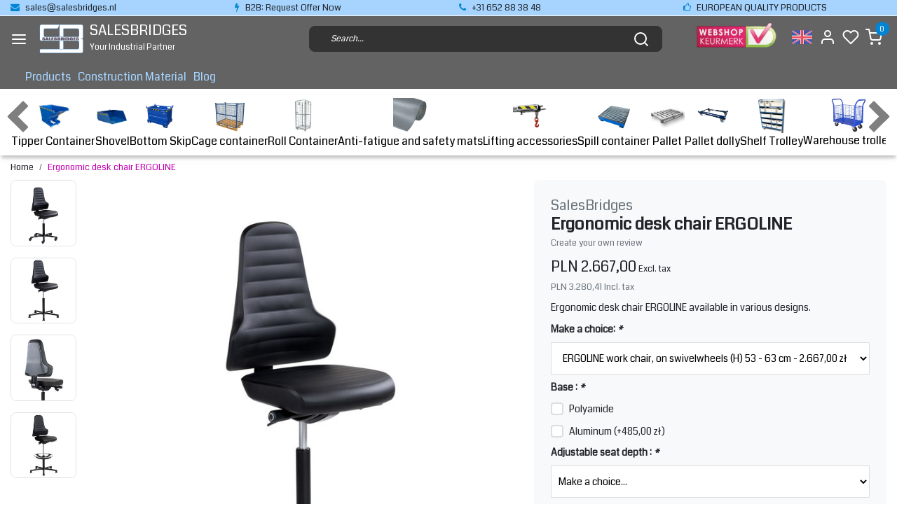

--- FILE ---
content_type: text/html;charset=utf-8
request_url: https://www.salesbridges.pl/en/ergonomic-desk-chair-ergoline.html
body_size: 19165
content:
<!DOCTYPE html>
<html lang="en">
<head>
  <!--
    Dynamic Theme
    Theme by InStijl Media
    https://www.instijlmedia.nl
    
    If you are interested in our special offers or some customizaton, please contact us at support@instijlmedia.nl.
    -->
  <title>Ergonomic desk chair ERGOLINE 46-86 cm</title>
  <meta name="description" content="Perforations that ensure ventilation of the seat and the user throughout the day. Soft polyurethane seat, mechanically operated for height depth. Rotation 360° " />
  <meta name="keywords" content="workbench, metal workbench, worktop, work table, steel workbench, steel work table, workplace, ergonomic" />
  <meta http-equiv="X-UA-Compatible" content="IE=Edge">
  <meta name="viewport" content="width=device-width">
  <meta name="apple-mobile-web-app-capable" content="yes">
  <meta name="apple-mobile-web-app-status-bar-style" content="black">
  <link rel="shortcut icon" href="https://cdn.webshopapp.com/shops/334107/themes/178973/v/1163121/assets/favicon.ico?20220216182534" type="image/x-icon" />
  <meta property="og:title" content="Ergonomic desk chair ERGOLINE 46-86 cm">
  <meta property="og:type" content="website">
  <meta property="og:description" content="Perforations that ensure ventilation of the seat and the user throughout the day. Soft polyurethane seat, mechanically operated for height depth. Rotation 360° ">
  <meta property="og:site_name" content="SALESBRIDGES">
  <meta property="og:url" content="https://www.salesbridges.pl/">
      <meta property="og:image" content="https://cdn.webshopapp.com/shops/334107/files/407177122/image.jpg">
  <meta property="og:image:width" content="1000px" />
  <meta property="og:image:height" content="525px" />
  	<link rel="preconnect" href="//ajax.googleapis.com">
	<link rel="preconnect" href="//cdn.webshopapp.com/">
	<link rel="preconnect" href="//cdn.webshopapp.com/">	
	<link rel="preconnect" href="//fonts.googleapis.com">
	<link rel="preconnect" href="//fonts.gstatic.com" crossorigin>
  <link rel="dns-prefetch" href="//ajax.googleapis.com">
	<link rel="dns-prefetch" href="//cdn.webshopapp.com/">
	<link rel="dns-prefetch" href="//cdn.webshopapp.com/">	
	<link rel="dns-prefetch" href="//fonts.googleapis.com">
	<link rel="dns-prefetch" href="//fonts.gstatic.com" crossorigin>
  <!-- Theme fonts -->
  <link href="//fonts.googleapis.com/css?family=Coda:400,300,600,700" rel="preload" as="style">
    <link href="//fonts.googleapis.com/css?family=Coda:400,300,600,700" rel="stylesheet">
  
	<!-- Theme CSS -->
  <link rel="stylesheet" href="https://cdn.webshopapp.com/shops/334107/themes/178973/assets/css-bootstrap.css?20230703163301" />
  <link rel="stylesheet" href="https://cdn.webshopapp.com/shops/334107/themes/178973/assets/css-owl-carousel.css?20230703163301" />
  
    <link rel="stylesheet" href="https://cdn.webshopapp.com/shops/334107/themes/178973/assets/style.css?20230703163301" />
    <link rel="stylesheet" href="https://cdn.webshopapp.com/shops/334107/themes/178973/assets/settings.css?20230703163301" />
  
  <script src="https://cdn.webshopapp.com/shops/334107/themes/178973/assets/js-jquery.js?20230703163301"></script>
  <!-- Google Tag Manager -->
      <meta charset="utf-8"/>
<!-- [START] 'blocks/head.rain' -->
<!--

  (c) 2008-2026 Lightspeed Netherlands B.V.
  http://www.lightspeedhq.com
  Generated: 31-01-2026 @ 01:22:24

-->
<link rel="canonical" href="https://www.salesbridges.pl/en/ergonomic-desk-chair-ergoline.html"/>
<link rel="alternate" href="https://www.salesbridges.pl/en/index.rss" type="application/rss+xml" title="New products"/>
<meta name="robots" content="noodp,noydir"/>
<meta name="google-site-verification" content="HfPcDyWG0c2fvIJ18_s-AVjzEylfPDTSWSc6f2ftWAE"/>
<meta property="og:url" content="https://www.salesbridges.pl/en/ergonomic-desk-chair-ergoline.html?source=facebook"/>
<meta property="og:site_name" content="SALESBRIDGES"/>
<meta property="og:title" content="Ergonomic desk chair ERGOLINE 46-86 cm"/>
<meta property="og:description" content="Perforations that ensure ventilation of the seat and the user throughout the day. Soft polyurethane seat, mechanically operated for height depth. Rotation 360° "/>
<meta property="og:image" content="https://cdn.webshopapp.com/shops/334107/files/407177122/salesbridges-ergonomic-desk-chair-ergoline.jpg"/>
<script>
<a title="GDPR-compliant Web Analytics" href="https://clicky.com/101361412"><img alt="Clicky" src="//static.getclicky.com/media/links/badge.gif" border="0" /></a>
<script async src="//static.getclicky.com/101361412.js"></script>
<noscript><p><img alt="Clicky" width="1" height="1" src="//in.getclicky.com/101361412ns.gif" /></p></noscript>
</script>
<!--[if lt IE 9]>
<script src="https://cdn.webshopapp.com/assets/html5shiv.js?2025-02-20"></script>
<![endif]-->
<!-- [END] 'blocks/head.rain' -->
</head>
  
<body class="body osx webkit">
    <div id="wrapper" class="wrapper">
    <!-- Template -->
        
<header id="header" class="header-black nav-theme sticky-top">
    	<div class="theme-usp text-xl-left text-center up d-none d-sm-block ">
    <div class="container-ism">
        <div class="row">
                      <div class="col-xl col-md-6 mb-md-0 mb-3">
              <div class="usp-item d-inline-block align-items-center"><i class="fa fa-envelope mr-2 co-theme"></i><span><a href="/cdn-cgi/l/email-protection" class="__cf_email__" data-cfemail="6112000d04122112000d0412031308050604124f0f0d">[email&#160;protected]</a></span></div>
            </div>
                      <div class="col-xl col-md-6 mb-md-0 mb-3">
              <div class="usp-item d-inline-block align-items-center"><i class="fa fa-flash mr-2 co-theme"></i><span>B2B: Request Offer Now</span></div>
            </div>
                      <div class="col-xl col-md-6 mb-md-0 mb-3">
              <div class="usp-item d-inline-block align-items-center"><i class="fa fa-phone mr-2 co-theme"></i><span>+31 652 88 38 48</span></div>
            </div>
                      <div class="col-xl col-md-6 mb-md-0 mb-3">
              <div class="usp-item d-inline-block align-items-center"><i class="fa fa-thumbs-o-up mr-2 co-theme"></i><span>EUROPEAN QUALITY PRODUCTS</span></div>
            </div>
                  </div>
    </div>
</div>
    <div class="header-inner bg-header text-header">
    <div class="container-ism">
      <div class="row">
                <div class="col-6 col-lg-4 pr-0 order-xl-1">
          <div class="logo d-flex  justify-content-start align-items-center h-100">
            <a href="" title="" onclick="mobileNav($(this));return false;" id="resNavOpener" class="link link-menu text-center text-header mr-2 d-xl-none d-block" data-target="#overlayNavigation">
              <div class="menu-icon">
              <span class="fa fa-bars" data-feather="menu" aria-hidden="true"></span>
              </div>
            </a>
                        <a href="https://www.salesbridges.pl/en/" title="SALESBRIDGES">
              <img src="https://cdn.webshopapp.com/shops/334107/themes/178973/v/1164178/assets/img-logo.png?20220216182643" alt="SALESBRIDGES" class="img-logo img-fluid">
            </a>
                        <a href="https://www.salesbridges.pl/en/" title="SALESBRIDGES" class="text-decoration-none" style="color:#fff;">
             <div class="company-title-container m-auto pl-2">
               <h3 class="title">SALESBRIDGES</h3>
               <style> .title {width: 50%;} </style>
               <span class="text text-center">Your Industrial Partner</span>
                            </div>
            </a>
          </div>
        </div>
        <div class="col-1 col-lg-5 w-100 d-lg-block d-none justify-content-center align-self-center order-xl-2">
                    <div id="search">
            <form role="search" action="https://www.salesbridges.pl/en/search/" method="get" id="formSearch" class="d-md-block d-none position-relative"  data-search-type="desktop">
               <div class="search-theme black input-group-append btn-shortrounded align-items-center">
                  <input type="search" class="form-control border-squared-right border-0 py-3 h-auto focus-0" autocomplete="off" placeholder="Search..." value="" name="q" id="search-input" data-device="desktop">
                  <a href="" class="btn btn-theme border-squared-left mb-0 p-0 px-3" type="submit" title="Zoeken" onclick="$('#formSearch').submit();">
                    <i class="fa fa-search" data-feather="search"></i>
                  </a>
               </div>
              <div class="autocomplete hide">
                                  <div class="search-title-box text-body all text-center py-2 px-3">
                    <span>All categories <i><em>(0)</em></i></span>
                 </div>
                <div class="products products-livesearch row px-3 mb-3 clearfix"></div>
                <div class="notfound hide p-3">No products found...</div>
                <div class="more px-3 mb-3 clear">
                  <a class="btn btn-secondary btn-sm result-btn livesearch" href="https://www.salesbridges.pl/en/search/">
                    <span>View all results</span>
                  </a>
                </div>
              </div>
            </form>
          </div>
                            </div>
        <div class="col-6 col-lg-3 order-3">
          <div class="d-inline-block h-100 float-right">
                        <div class="hallmark align-text-bottom d-md-inline-block d-none">
              <a href="" title="" target="_blank" class="btn-hallmark mr-2">
                <img src="https://cdn.webshopapp.com/shops/334107/themes/178973/v/1164183/assets/hallmark.png?20220216183016" alt="" class="img-fluid" />
              </a>
            </div>
                        <div class="header-search d-lg-none d-inline-block h-100">
              <button class="btn-search btn-nav border-0 p-0 m-0 h-100 bg-header text-header focus-0" onclick="mobileNav($(this));return false;" data-target="#overlaySearch">
                <i class="fa fa-lg fa-search" aria-hidden="true" data-feather="search"></i>
              </button>
            </div>
                        <div class="header-user header-languages d-none h-100">
              <div class="dropdown">
                <button class="btn-user btn-nav border-0 p-0 m-0 h-100 text-header focus-0">
                        							                  	<span class="flag flag-en"></span>
                  	      						      							      						                  <div class="language-dropdown">
                        							      						      							                    <a href="https://www.salesbridges.pl/pl/" title="Polski" lang="pl">
                  		<span class="flag flag-pl"></span>
                    </a>
                  	      						                  </div>
                </button>
            	</div>
            </div>
                        <div class="header-user d-inline-block h-100">
              <button class="btn-user btn-nav border-0 p-0 m-0 h-100 text-header focus-0" onclick="mobileNav($(this));return false;" data-target="#overlayUser">
                <i class="fa fa-lg fa-user-o" aria-hidden="true" data-feather="user"></i>
              </button>
            </div>
                        <div class="header-heart d-inline-block h-100">
              <a href="https://www.salesbridges.pl/en/account/wishlist/" class="btn-heart btn-nav border-0 p-0 m-0 h-100 text-header focus-0">
                <i class="fa fa-lg fa-heart-o" aria-hidden="true" data-feather="heart"></i>
              </a>
            </div>
                        <div class="header-cart d-inline-block h-100">
              <button class="btn-user btn-nav border-0 p-0 m-0 h-100 text-header focus-0 position-relative" onclick="mobileNav($(this));return false;" data-target="#overlayCart">
                <i class="fa fa-lg fa-shopping-cart" aria-hidden="true" data-feather="shopping-cart"></i>
                <span class="cart-count">0</span>
              </button>
            </div>
          </div>
        </div>

      </div>
    </div>
  </div>
            <nav id="megamenu" class="navbar navbar-expand-lg bg-navbar text-navbar py-0 d-xl-block d-none">
  <div class="container-ism">
    <div class="ism-mainnav">
      <ul class="nav mr-auto">
                                  <li class="nav-item item  categories">
            <a href="https://www.salesbridges.pl/en/products/" class="nav-link">Products</a>
                                    <div class="subnav ism-dropdown">
                            	              	              	                                                              <ul class="subnav-col list-unstyled m-0">
                                          <li class="subitem">
                        <a href="https://www.salesbridges.pl/en/products/tipper-container/" title="Tipper Container">Tipper Container</a>
                                              </li>
                                          <li class="subitem">
                        <a href="https://www.salesbridges.pl/en/products/shovel/" title="Shovel">Shovel</a>
                                              </li>
                                          <li class="subitem">
                        <a href="https://www.salesbridges.pl/en/products/bottom-skip/" title="Bottom Skip">Bottom Skip</a>
                                              </li>
                                          <li class="subitem">
                        <a href="https://www.salesbridges.pl/en/products/cage-container/" title="Cage container">Cage container</a>
                                              </li>
                                          <li class="subitem">
                        <a href="https://www.salesbridges.pl/en/products/roll-container/" title="Roll Container">Roll Container</a>
                                              </li>
                                          <li class="subitem">
                        <a href="https://www.salesbridges.pl/en/products/anti-fatigue-and-safety-mats/" title="Anti-fatigue and safety mats">Anti-fatigue and safety mats</a>
                                              </li>
                                          <li class="subitem">
                        <a href="https://www.salesbridges.pl/en/products/lifting-accessories/" title="Lifting accessories">Lifting accessories</a>
                                              </li>
                                          <li class="subitem">
                        <a href="https://www.salesbridges.pl/en/products/spill-container/" title="Spill container">Spill container</a>
                                              </li>
                                          <li class="subitem">
                        <a href="https://www.salesbridges.pl/en/products/pallet/" title="Pallet">Pallet</a>
                                              </li>
                                          <li class="subitem">
                        <a href="https://www.salesbridges.pl/en/products/pallet-dolly/" title=" Pallet dolly"> Pallet dolly</a>
                                              </li>
                                          <li class="subitem">
                        <a href="https://www.salesbridges.pl/en/products/shelf-trolley/" title="Shelf Trolley">Shelf Trolley</a>
                                              </li>
                                          <li class="subitem">
                        <a href="https://www.salesbridges.pl/en/products/warehouse-trolley/" title="Warehouse trolley">Warehouse trolley</a>
                                              </li>
                                      </ul>
                                  <ul class="subnav-col list-unstyled m-0">
                                          <li class="subitem">
                        <a href="https://www.salesbridges.pl/en/products/plates-trolley/" title="Plates Trolley">Plates Trolley</a>
                                              </li>
                                          <li class="subitem">
                        <a href="https://www.salesbridges.pl/en/products/wheels/" title="Wheels">Wheels</a>
                                              </li>
                                          <li class="subitem">
                        <a href="https://www.salesbridges.pl/en/products/crash-protection/" title="Crash Protection">Crash Protection</a>
                                              </li>
                                          <li class="subitem">
                        <a href="https://www.salesbridges.pl/en/products/plastic-crates/" title="Plastic crates">Plastic crates</a>
                                              </li>
                                          <li class="subitem">
                        <a href="https://www.salesbridges.pl/en/products/mirror/" title="Mirror">Mirror</a>
                                              </li>
                                          <li class="subitem">
                        <a href="https://www.salesbridges.pl/en/products/storage-bin/" title="Storage bin">Storage bin</a>
                                              </li>
                                          <li class="subitem">
                        <a href="https://www.salesbridges.pl/en/products/waste-container/" title="Waste container">Waste container</a>
                                              </li>
                                          <li class="subitem">
                        <a href="https://www.salesbridges.pl/en/products/maxi-roll-container/" title="Maxi Roll Container">Maxi Roll Container</a>
                                              </li>
                                          <li class="subitem">
                        <a href="https://www.salesbridges.pl/en/products/construction-container/" title="Construction Container">Construction Container</a>
                                              </li>
                                          <li class="subitem">
                        <a href="https://www.salesbridges.pl/en/products/work-tables/" title="Work tables">Work tables</a>
                                              </li>
                                          <li class="subitem">
                        <a href="https://www.salesbridges.pl/en/products/ergo-seats/" title="Ergo Seats">Ergo Seats</a>
                                              </li>
                                          <li class="subitem">
                        <a href="https://www.salesbridges.pl/en/products/computer-cabinet/" title="Computer cabinet">Computer cabinet</a>
                                              </li>
                                      </ul>
                                  <ul class="subnav-col list-unstyled m-0">
                                          <li class="subitem">
                        <a href="https://www.salesbridges.pl/en/products/forks-extender/" title="Forks extender">Forks extender</a>
                                              </li>
                                          <li class="subitem">
                        <a href="https://www.salesbridges.pl/en/products/drums-lifter/" title="Drums Lifter">Drums Lifter</a>
                                              </li>
                                          <li class="subitem">
                        <a href="https://www.salesbridges.pl/en/products/packaging/" title="Packaging">Packaging</a>
                                              </li>
                                          <li class="subitem">
                        <a href="https://www.salesbridges.pl/en/products/floor-marking/" title="Floor marking">Floor marking</a>
                                              </li>
                                          <li class="subitem">
                        <a href="https://www.salesbridges.pl/en/products/working-platform/" title="Working Platform">Working Platform</a>
                                              </li>
                                          <li class="subitem">
                        <a href="https://www.salesbridges.pl/en/products/concrete-tools/" title="Concrete Tools">Concrete Tools</a>
                                              </li>
                                          <li class="subitem">
                        <a href="https://www.salesbridges.pl/en/products/cable-bridge/" title="Cable Bridge">Cable Bridge</a>
                                              </li>
                                          <li class="subitem">
                        <a href="https://www.salesbridges.pl/en/products/edge-protectors/" title="Edge Protectors">Edge Protectors</a>
                                              </li>
                                          <li class="subitem">
                        <a href="https://www.salesbridges.pl/en/products/liquid-storage/" title="Liquid Storage">Liquid Storage</a>
                                              </li>
                                          <li class="subitem">
                        <a href="https://www.salesbridges.pl/en/products/lifting-tables/" title="Lifting Tables">Lifting Tables</a>
                                              </li>
                                          <li class="subitem">
                        <a href="https://www.salesbridges.pl/en/products/safety-cabinets/" title="Safety Cabinets">Safety Cabinets</a>
                                              </li>
                                          <li class="subitem">
                        <a href="https://www.salesbridges.pl/en/products/ground-protection/" title="Ground Protection">Ground Protection</a>
                                              </li>
                                      </ul>
                              	            	            </div>
                    	</li>
                          <li class="nav-item item  categories">
            <a href="https://www.salesbridges.pl/en/construction-material/" class="nav-link">Construction Material</a>
                                    <div class="subnav ism-dropdown">
                            	              	              	                                                              <ul class="subnav-col list-unstyled m-0">
                                          <li class="subitem">
                        <a href="https://www.salesbridges.pl/en/construction-material/scaffolding/" title="Scaffolding">Scaffolding</a>
                                              </li>
                                          <li class="subitem">
                        <a href="https://www.salesbridges.pl/en/construction-material/push-pull-props/" title="Push-Pull Props">Push-Pull Props</a>
                                              </li>
                                          <li class="subitem">
                        <a href="https://www.salesbridges.pl/en/construction-material/props/" title="Props">Props</a>
                                              </li>
                                      </ul>
                              	            	            </div>
                    	</li>
                        <li class="nav-item item ">
          <a href="https://www.salesbridges.pl/en/blogs/blog/" title="Blog" class="nav-link">Blog</a>
          <div class="subnav ism-dropdown">
                        <ul class="subnav-col list-unstyled m-0">
              <li class="subitem">
                <a href="https://www.salesbridges.pl/en/blogs/blog/ergonomic-furniture-by-salesbridges/" title="Ergonomic Furniture by Salesbridges">Ergonomic Furniture by Salesbridges</a>
              </li>
            </ul>
                        </div>
        </li>
                      </ul>
    </div>
  </div>
</nav>        <style>
    #categorynav{padding-top: 15px; background:white;box-shadow: 0 6px 4px -2px #00000033;}
    #categorynav .list-item .item{align-items:center;}
    #categorynav .category-listing{overflow: visible; overflow-x: auto; overflow-y: hidden;white-space: nowrap; margin:auto; gap:20px;width:100%}
    #categorynav .category-listing::-webkit-scrollbar-track{background-color: #F5F5F5;}
    #categorynav .category-listing::-webkit-scrollbar{height: 10px;background-color: #F5F5F5;}
    #categorynav .category-listing::-webkit-scrollbar-thumb{background-color: #000000;}
    #categorynav .scroll {font-weight:700;font-size:51px;color:#636363;position:absolute;top:-5px;opacity:0.5}
    #categorynav .scroll img {width:45px;}
    #categorynav .scroll-right {right:3px;}
    #categorynav .scroll-left {left:3px;}
    #categorynav .navbar {display:flex;}
  </style>
  <script data-cfasync="false" src="/cdn-cgi/scripts/5c5dd728/cloudflare-static/email-decode.min.js"></script><script src="https://cdn.webshopapp.com/shops/334107/themes/178973/assets/dragscroll.js?20230703163301"></script>
  <div id="categorynav">
      <div class="navbar">
        <ul class="category-listing list-unstyled d-flex justify-content-between dragscroll">
        <div class="scroll-left scroll">
          <img src="https://cdn.webshopapp.com/shops/334107/themes/178973/assets/arrow-left.svg?20230703163301"/>
        </div>
                              <li class="list-item">
            <a class="item d-flex flex-column-reverse" href="https://www.salesbridges.pl/en/products/tipper-container/">Tipper Container
              <img src="https://cdn.webshopapp.com/shops/334107/files/402239095/image.jpg" title="" alt="" class="img img-responsive" width="50px;">
            </a>
          </li>
                    <li class="list-item">
            <a class="item d-flex flex-column-reverse" href="https://www.salesbridges.pl/en/products/shovel/">Shovel
              <img src="https://cdn.webshopapp.com/shops/334107/files/402239181/image.jpg" title="" alt="" class="img img-responsive" width="50px;">
            </a>
          </li>
                    <li class="list-item">
            <a class="item d-flex flex-column-reverse" href="https://www.salesbridges.pl/en/products/bottom-skip/">Bottom Skip
              <img src="https://cdn.webshopapp.com/shops/334107/files/402239280/image.jpg" title="" alt="" class="img img-responsive" width="50px;">
            </a>
          </li>
                    <li class="list-item">
            <a class="item d-flex flex-column-reverse" href="https://www.salesbridges.pl/en/products/cage-container/">Cage container
              <img src="https://cdn.webshopapp.com/shops/334107/files/397505921/image.jpg" title="" alt="" class="img img-responsive" width="50px;">
            </a>
          </li>
                    <li class="list-item">
            <a class="item d-flex flex-column-reverse" href="https://www.salesbridges.pl/en/products/roll-container/">Roll Container
              <img src="https://cdn.webshopapp.com/shops/334107/files/397505883/image.jpg" title="" alt="" class="img img-responsive" width="50px;">
            </a>
          </li>
                    <li class="list-item">
            <a class="item d-flex flex-column-reverse" href="https://www.salesbridges.pl/en/products/anti-fatigue-and-safety-mats/">Anti-fatigue and safety mats
              <img src="https://cdn.webshopapp.com/shops/334107/files/407689043/image.jpg" title="" alt="" class="img img-responsive" width="50px;">
            </a>
          </li>
                    <li class="list-item">
            <a class="item d-flex flex-column-reverse" href="https://www.salesbridges.pl/en/products/lifting-accessories/">Lifting accessories
              <img src="https://cdn.webshopapp.com/shops/334107/files/397505956/image.jpg" title="" alt="" class="img img-responsive" width="50px;">
            </a>
          </li>
                    <li class="list-item">
            <a class="item d-flex flex-column-reverse" href="https://www.salesbridges.pl/en/products/spill-container/">Spill container
              <img src="https://cdn.webshopapp.com/shops/334107/files/397505985/image.jpg" title="" alt="" class="img img-responsive" width="50px;">
            </a>
          </li>
                    <li class="list-item">
            <a class="item d-flex flex-column-reverse" href="https://www.salesbridges.pl/en/products/pallet/">Pallet
              <img src="https://cdn.webshopapp.com/shops/334107/files/397506093/image.jpg" title="" alt="" class="img img-responsive" width="50px;">
            </a>
          </li>
                    <li class="list-item">
            <a class="item d-flex flex-column-reverse" href="https://www.salesbridges.pl/en/products/pallet-dolly/"> Pallet dolly
              <img src="https://cdn.webshopapp.com/shops/334107/files/397506181/image.jpg" title="" alt="" class="img img-responsive" width="50px;">
            </a>
          </li>
                    <li class="list-item">
            <a class="item d-flex flex-column-reverse" href="https://www.salesbridges.pl/en/products/shelf-trolley/">Shelf Trolley
              <img src="https://cdn.webshopapp.com/shops/334107/files/402239071/image.jpg" title="" alt="" class="img img-responsive" width="50px;">
            </a>
          </li>
                    <li class="list-item">
            <a class="item d-flex flex-column-reverse" href="https://www.salesbridges.pl/en/products/warehouse-trolley/">Warehouse trolley
              <img src="https://cdn.webshopapp.com/shops/334107/files/397506416/image.jpg" title="" alt="" class="img img-responsive" width="50px;">
            </a>
          </li>
                    <li class="list-item">
            <a class="item d-flex flex-column-reverse" href="https://www.salesbridges.pl/en/products/plates-trolley/">Plates Trolley
              <img src="https://cdn.webshopapp.com/shops/334107/files/397506537/image.jpg" title="" alt="" class="img img-responsive" width="50px;">
            </a>
          </li>
                    <li class="list-item">
            <a class="item d-flex flex-column-reverse" href="https://www.salesbridges.pl/en/products/wheels/">Wheels
              <img src="https://cdn.webshopapp.com/shops/334107/files/397506655/image.jpg" title="" alt="" class="img img-responsive" width="50px;">
            </a>
          </li>
                    <li class="list-item">
            <a class="item d-flex flex-column-reverse" href="https://www.salesbridges.pl/en/products/crash-protection/">Crash Protection
              <img src="https://cdn.webshopapp.com/shops/334107/files/397506759/image.jpg" title="" alt="" class="img img-responsive" width="50px;">
            </a>
          </li>
                    <li class="list-item">
            <a class="item d-flex flex-column-reverse" href="https://www.salesbridges.pl/en/products/plastic-crates/">Plastic crates
              <img src="https://cdn.webshopapp.com/shops/334107/files/397506792/image.jpg" title="" alt="" class="img img-responsive" width="50px;">
            </a>
          </li>
                    <li class="list-item">
            <a class="item d-flex flex-column-reverse" href="https://www.salesbridges.pl/en/products/mirror/">Mirror
              <img src="https://cdn.webshopapp.com/shops/334107/files/397507087/image.jpg" title="" alt="" class="img img-responsive" width="50px;">
            </a>
          </li>
                    <li class="list-item">
            <a class="item d-flex flex-column-reverse" href="https://www.salesbridges.pl/en/products/storage-bin/">Storage bin
              <img src="https://cdn.webshopapp.com/shops/334107/files/397530475/image.jpg" title="" alt="" class="img img-responsive" width="50px;">
            </a>
          </li>
                    <li class="list-item">
            <a class="item d-flex flex-column-reverse" href="https://www.salesbridges.pl/en/products/waste-container/">Waste container
              <img src="https://cdn.webshopapp.com/shops/334107/files/397530290/image.jpg" title="" alt="" class="img img-responsive" width="50px;">
            </a>
          </li>
                    <li class="list-item">
            <a class="item d-flex flex-column-reverse" href="https://www.salesbridges.pl/en/products/maxi-roll-container/">Maxi Roll Container
              <img src="https://cdn.webshopapp.com/shops/334107/files/397507170/image.jpg" title="" alt="" class="img img-responsive" width="50px;">
            </a>
          </li>
                    <li class="list-item">
            <a class="item d-flex flex-column-reverse" href="https://www.salesbridges.pl/en/products/construction-container/">Construction Container
              <img src="https://cdn.webshopapp.com/shops/334107/files/402239411/image.jpg" title="" alt="" class="img img-responsive" width="50px;">
            </a>
          </li>
                    <li class="list-item">
            <a class="item d-flex flex-column-reverse" href="https://www.salesbridges.pl/en/products/work-tables/">Work tables
              <img src="https://cdn.webshopapp.com/shops/334107/files/397507202/image.jpg" title="" alt="" class="img img-responsive" width="50px;">
            </a>
          </li>
                    <li class="list-item">
            <a class="item d-flex flex-column-reverse" href="https://www.salesbridges.pl/en/products/ergo-seats/">Ergo Seats
              <img src="https://cdn.webshopapp.com/shops/334107/files/397530584/image.jpg" title="" alt="" class="img img-responsive" width="50px;">
            </a>
          </li>
                    <li class="list-item">
            <a class="item d-flex flex-column-reverse" href="https://www.salesbridges.pl/en/products/computer-cabinet/">Computer cabinet
              <img src="https://cdn.webshopapp.com/shops/334107/files/397507230/image.jpg" title="" alt="" class="img img-responsive" width="50px;">
            </a>
          </li>
                    <li class="list-item">
            <a class="item d-flex flex-column-reverse" href="https://www.salesbridges.pl/en/products/forks-extender/">Forks extender
              <img src="https://cdn.webshopapp.com/shops/334107/files/397530511/image.jpg" title="" alt="" class="img img-responsive" width="50px;">
            </a>
          </li>
                    <li class="list-item">
            <a class="item d-flex flex-column-reverse" href="https://www.salesbridges.pl/en/products/drums-lifter/">Drums Lifter
              <img src="https://cdn.webshopapp.com/shops/334107/files/402239670/image.jpg" title="" alt="" class="img img-responsive" width="50px;">
            </a>
          </li>
                    <li class="list-item">
            <a class="item d-flex flex-column-reverse" href="https://www.salesbridges.pl/en/products/packaging/">Packaging
              <img src="https://cdn.webshopapp.com/shops/334107/files/397530340/image.jpg" title="" alt="" class="img img-responsive" width="50px;">
            </a>
          </li>
                    <li class="list-item">
            <a class="item d-flex flex-column-reverse" href="https://www.salesbridges.pl/en/products/floor-marking/">Floor marking
              <img src="https://cdn.webshopapp.com/shops/334107/files/397507314/image.jpg" title="" alt="" class="img img-responsive" width="50px;">
            </a>
          </li>
                    <li class="list-item">
            <a class="item d-flex flex-column-reverse" href="https://www.salesbridges.pl/en/products/working-platform/">Working Platform
              <img src="https://cdn.webshopapp.com/shops/334107/files/402239895/image.jpg" title="" alt="" class="img img-responsive" width="50px;">
            </a>
          </li>
                    <li class="list-item">
            <a class="item d-flex flex-column-reverse" href="https://www.salesbridges.pl/en/products/concrete-tools/">Concrete Tools
              <img src="https://cdn.webshopapp.com/shops/334107/files/395398330/image.jpg" title="" alt="" class="img img-responsive" width="50px;">
            </a>
          </li>
                    <li class="list-item">
            <a class="item d-flex flex-column-reverse" href="https://www.salesbridges.pl/en/products/cable-bridge/">Cable Bridge
              <img src="https://cdn.webshopapp.com/shops/334107/files/397507291/image.jpg" title="" alt="" class="img img-responsive" width="50px;">
            </a>
          </li>
                    <li class="list-item">
            <a class="item d-flex flex-column-reverse" href="https://www.salesbridges.pl/en/products/edge-protectors/">Edge Protectors
              <img src="https://cdn.webshopapp.com/shops/334107/files/397530659/image.jpg" title="" alt="" class="img img-responsive" width="50px;">
            </a>
          </li>
                    <li class="list-item">
            <a class="item d-flex flex-column-reverse" href="https://www.salesbridges.pl/en/products/liquid-storage/">Liquid Storage
              <img src="https://cdn.webshopapp.com/shops/334107/files/402216421/image.jpg" title="" alt="" class="img img-responsive" width="50px;">
            </a>
          </li>
                    <li class="list-item">
            <a class="item d-flex flex-column-reverse" href="https://www.salesbridges.pl/en/products/lifting-tables/">Lifting Tables
              <img src="https://cdn.webshopapp.com/shops/334107/files/408482756/image.jpg" title="" alt="" class="img img-responsive" width="50px;">
            </a>
          </li>
                    <li class="list-item">
            <a class="item d-flex flex-column-reverse" href="https://www.salesbridges.pl/en/products/safety-cabinets/">Safety Cabinets
              <img src="https://cdn.webshopapp.com/shops/334107/files/408792833/image.jpg" title="" alt="" class="img img-responsive" width="50px;">
            </a>
          </li>
                    <li class="list-item">
            <a class="item d-flex flex-column-reverse" href="https://www.salesbridges.pl/en/products/ground-protection/">Ground Protection
              <img src="https://cdn.webshopapp.com/shops/334107/files/409386572/image.jpg" title="" alt="" class="img img-responsive" width="50px;">
            </a>
          </li>
           
                              <li class="list-item">
            <a class="item d-flex flex-column-reverse" href="https://www.salesbridges.pl/en/construction-material/scaffolding/">Scaffolding
              <img src="https://cdn.webshopapp.com/shops/334107/files/402216305/image.jpg" title="" alt="" class="img img-responsive" width="50px;">
            </a>
          </li>
                    <li class="list-item">
            <a class="item d-flex flex-column-reverse" href="https://www.salesbridges.pl/en/construction-material/push-pull-props/">Push-Pull Props
              <img src="https://cdn.webshopapp.com/shops/334107/files/402216330/image.jpg" title="" alt="" class="img img-responsive" width="50px;">
            </a>
          </li>
                    <li class="list-item">
            <a class="item d-flex flex-column-reverse" href="https://www.salesbridges.pl/en/construction-material/props/">Props
              <img src="https://cdn.webshopapp.com/shops/334107/files/402216323/image.jpg" title="" alt="" class="img img-responsive" width="50px;">
            </a>
          </li>
           
                  <div class="scroll-right scroll">
          <img src="https://cdn.webshopapp.com/shops/334107/themes/178973/assets/arrow-right.svg?20230703163301"/>
        </div>
        </ul>
      </div>
  </div>
</header>
<script>
  $('.scroll-left').click(function(){
    $('.category-listing').animate({
      scrollLeft: "-=300px"
    }, "slow");
  });
  $('.scroll-right').click(function(){
    $('.category-listing').animate({
      scrollLeft: "+=300px"
    }, "slow");
  });
</script>    	<div class="ism-messages">
      	    	</div>
          		<!-- PRODUCT META -->
<div itemscope itemtype="http://schema.org/Product">
  <meta itemprop="name" content="SalesBridges Ergonomic desk chair ERGOLINE">
  <meta itemprop="url" content="https://www.salesbridges.pl/en/ergonomic-desk-chair-ergoline.html">
 	<meta itemprop="brand" content="SalesBridges" />  <meta itemprop="description" content="Ergonomic desk chair ERGOLINE available in various designs." />  <meta itemprop="image" content="https://cdn.webshopapp.com/shops/334107/files/407177122/300x300x2/salesbridges-ergonomic-desk-chair-ergoline.jpg" />  
  <meta itemprop="gtin13" content="9507435194393" />  <meta itemprop="mpn" content="SBW050090003" />  <meta itemprop="sku" content="SBW050090003" />  
  <div itemprop="offers" itemscope itemtype="http://schema.org/Offer">
    <meta itemprop="priceCurrency" content="PLN">
    <meta itemprop="price" content="3280.41" />
    <meta itemprop="url" content="https://www.salesbridges.pl/en/ergonomic-desk-chair-ergoline.html">
    <meta itemprop="priceValidUntil" content="2027-01-31" />
    <meta itemprop="itemCondition" itemtype="https://schema.org/OfferItemCondition" content="https://schema.org/NewCondition"/>
    <meta itemprop="availability" content="http://schema.org/InStock">  </div>
  </div><!-- PRODUCT TEMPLATE -->
<main id="productpage" class="bg-white main pt-30px pt-0">
  <div class="container-ism">  <nav class="d-inline-block" aria-label="breadcrumb">
    <ol class="breadcrumb bg-transparent d-flex px-0 py-2 mb-0">
      <li class="breadcrumb-item small"><a href="https://www.salesbridges.pl/en/" title="Home" class="text-body">Home</a></li>
            <li class="breadcrumb-item small active"><a href="https://www.salesbridges.pl/en/ergonomic-desk-chair-ergoline.html" title="Ergonomic desk chair ERGOLINE" class="text-theme">Ergonomic desk chair ERGOLINE</a></li>
          </ol>
  </nav>
</div>        	<div class="product-top bg-white">
  <div class="product-dropdown">
    <div class="container-ism">
      <div class="product-dropdown-wrap row justify-content-between align-items-center">
        <div class="product-dropdown-info d-flex align-items-center col-xl-8 col-md-6 col-12">
          <div class="product-dropdown-thumb">
          	<img src="https://cdn.webshopapp.com/shops/334107/files/407177122/65x65x2/salesbridges-ergonomic-desk-chair-ergoline.jpg" alt="SalesBridges Ergonomic desk chair ERGOLINE" class="product-thumbnail" />
        	</div>
          <div class="product-details ml-2">
            <strong class="product-title font-weight-bold" itemprop="name" content="SalesBridges Ergonomic desk chair ERGOLINE">Ergonomic desk chair ERGOLINE</strong>
            <div class="price">
                                <strong class="price-new">2.667,00 PLN</strong>
                             </div>
          </div>
        </div>
        <div class="product-dropdown-cart d-flex justify-lg-content-end justify-content-between text-right my-lg-0 my-2 col-xl-4 col-md-6 col-12">
          <a href="javascript:;" onclick="$('#product_configure_form').submit();" class="btn btn-incart btn-filled btn-shortrounded btn-block btn-shoppingcart no-effect" title="Add to cart">
            <span class="text">Add to cart</span>
                        <span class="icon d-lg-inline-block d-none"><i class="fa fa-shopping-cart"></i></span>
                      </a>
                    <a href="https://www.salesbridges.pl/en/account/wishlistAdd/136351454/?variant_id=269498906" title="Add to wishlist" class="btn btn-wishlist text-body bg-white btn-filled btn-shortrounded btn-block mt-0 ml-2 mb-0">
                        <span class="icon d-lg-inline-block d-none">
            <i class="fa fa-heart-o mr-1" data-feather="heart" aria-hidden="true" height="18" width="18"></i></span> 
                        Add to wishlist
          </a>
                  </div>
      </div>
    </div>
  </div>
  <div class="container-ism">
      <div class="product-top">
        <div class="row">
        <!-- Tablet & PC Image slider -->  
                <div class="col-md-6 col-xl-7 d-none d-sm-block">
          <div class="ism-product-slider sticky squared">
                        <div class="row">
                <div class="order-2 order-xl-1 col-md-12 col-xl-2">
                  <div class="ism-thumb-row row">
                                        <div class="ism-thumb col-md-4 col-xl-12 mb-3">
                      <a data-image-id="407177122" class="active">
                                                <img src=" " data-src="https://cdn.webshopapp.com/shops/334107/files/407177122/174x174x3/ergonomic-desk-chair-ergoline.jpg" title="Ergonomic desk chair ERGOLINE" alt="Ergonomic desk chair ERGOLINE" class="lazy img-fluid btn-shortrounded border cursor-hover"/>
                                              </a>
                    </div>
                                        <div class="ism-thumb col-md-4 col-xl-12 mb-3">
                      <a data-image-id="407177123">
                                                <img src=" " data-src="https://cdn.webshopapp.com/shops/334107/files/407177123/174x174x3/ergonomic-desk-chair-ergoline.jpg" title="Ergonomic desk chair ERGOLINE" alt="Ergonomic desk chair ERGOLINE" class="lazy img-fluid btn-shortrounded border cursor-hover"/>
                                              </a>
                    </div>
                                        <div class="ism-thumb col-md-4 col-xl-12 mb-3">
                      <a data-image-id="407177124">
                                                <img src=" " data-src="https://cdn.webshopapp.com/shops/334107/files/407177124/174x174x3/ergonomic-desk-chair-ergoline.jpg" title="Ergonomic desk chair ERGOLINE" alt="Ergonomic desk chair ERGOLINE" class="lazy img-fluid btn-shortrounded border cursor-hover"/>
                                              </a>
                    </div>
                                        <div class="ism-thumb col-md-4 col-xl-12 mb-3">
                      <a data-image-id="407177125">
                                                <img src=" " data-src="https://cdn.webshopapp.com/shops/334107/files/407177125/174x174x3/ergonomic-desk-chair-ergoline.jpg" title="Ergonomic desk chair ERGOLINE" alt="Ergonomic desk chair ERGOLINE" class="lazy img-fluid btn-shortrounded border cursor-hover"/>
                                              </a>
                    </div>
                                      </div>
                </div>
              <div class="order-1 order-xl-2 col-md-12 col-xl-10 mb-5 mb-xl-0 pr-xl-4">
                <div class="ism-product-images">
                                        <div class="item text-center">
                      <a href="https://cdn.webshopapp.com/shops/334107/files/407177122/ergonomic-desk-chair-ergoline.jpg" data-fancybox="gallery" class="position-relative  first" data-image-id="407177122">
                                            <img src=" " data-src="https://cdn.webshopapp.com/shops/334107/files/407177122/640x640x2/ergonomic-desk-chair-ergoline.jpg" title="Ergonomic desk chair ERGOLINE" alt="Ergonomic desk chair ERGOLINE" class="lazy img-fluid btn-shortrounded" width="640" height="640">
                                            <div class="enlarge text-body small text-md-right text-center"><i class="fa fa-search-plus" aria-hidden="true"></i><span class="pl-2">Enlarge image</span></div>
                      </a>
                    </div>
                                        <div class="item text-center">
                      <a href="https://cdn.webshopapp.com/shops/334107/files/407177123/ergonomic-desk-chair-ergoline.jpg" data-fancybox="gallery" class="position-relative " data-image-id="407177123">
                                            <img src=" " data-src="https://cdn.webshopapp.com/shops/334107/files/407177123/640x640x2/ergonomic-desk-chair-ergoline.jpg" title="Ergonomic desk chair ERGOLINE" alt="Ergonomic desk chair ERGOLINE" class="lazy img-fluid btn-shortrounded" width="640" height="640">
                                            <div class="enlarge text-body small text-md-right text-center"><i class="fa fa-search-plus" aria-hidden="true"></i><span class="pl-2">Enlarge image</span></div>
                      </a>
                    </div>
                                        <div class="item text-center">
                      <a href="https://cdn.webshopapp.com/shops/334107/files/407177124/ergonomic-desk-chair-ergoline.jpg" data-fancybox="gallery" class="position-relative " data-image-id="407177124">
                                            <img src=" " data-src="https://cdn.webshopapp.com/shops/334107/files/407177124/640x640x2/ergonomic-desk-chair-ergoline.jpg" title="Ergonomic desk chair ERGOLINE" alt="Ergonomic desk chair ERGOLINE" class="lazy img-fluid btn-shortrounded" width="640" height="640">
                                            <div class="enlarge text-body small text-md-right text-center"><i class="fa fa-search-plus" aria-hidden="true"></i><span class="pl-2">Enlarge image</span></div>
                      </a>
                    </div>
                                        <div class="item text-center">
                      <a href="https://cdn.webshopapp.com/shops/334107/files/407177125/ergonomic-desk-chair-ergoline.jpg" data-fancybox="gallery" class="position-relative " data-image-id="407177125">
                                            <img src=" " data-src="https://cdn.webshopapp.com/shops/334107/files/407177125/640x640x2/ergonomic-desk-chair-ergoline.jpg" title="Ergonomic desk chair ERGOLINE" alt="Ergonomic desk chair ERGOLINE" class="lazy img-fluid btn-shortrounded" width="640" height="640">
                                            <div class="enlarge text-body small text-md-right text-center"><i class="fa fa-search-plus" aria-hidden="true"></i><span class="pl-2">Enlarge image</span></div>
                      </a>
                    </div>
                                        </div>  
                    <div class="d-flex justify-content-center align-items-center">
                 
                </div>
              </div>
            </div>
                  </div>
        </div>
                          <div class="col-md-6 col-xl-5">
            <div class="row">
              <div class="col-md-12">
                <div class="product-cart-details bg-light btn-shortrounded p-3 p-md-4 mb-3 clearfix">
                  <div class="product-title">
                  <span class="brand-title h5 text-muted d-inline-block align-middle mr-2">SalesBridges</span>                                      <h1 class="product-title h4 font-weight-bold mb-0">Ergonomic desk chair ERGOLINE</h1>
                </div>
                                  <div class="product-reviews reviews d-inline-flex mb-2">
                    <div class="stars-none filler"> <a href=" " title=""  data-toggle="modal" data-target="#reviewsModal" class="text-muted small scroll">Create your own review</a></div>                  </div>
                                    <div id="productPrice" class="mb-2">
                    <div class="product-price">
  <div class="d-block">
            <strong class="price-new d-inline-block">PLN 2.667,00</strong>
    <small class="shipping-cost collection">Excl. tax</small>            <div class="clearfix"></div>
    <small class="price d-inline-block text-secondary">PLN 3.280,41</small>
    <small class="shipping-cost collection text-secondary">Incl. tax</small>          </div>
</div>
<div class="product-shipping-cost text-muted">
	  </div>                  </div>
                 	                                    <div class="product-description">
                  	<p class="small-xs mb-2">Ergonomic desk chair ERGOLINE available in various designs.</p>
                  </div>
                  									                                    <form action="https://www.salesbridges.pl/en/cart/add/269498906/" id="product_configure_form" method="post">  
                    <div class="product-custom mb-3 d-none">
                                            	                        <input type="hidden" name="bundle_id" id="product_configure_bundle_id" value="">
<div class="product-configure">
  <div class="product-configure-variants"  aria-label="Select an option of the product. This will reload the page to show the new option." role="region">
    <label for="product_configure_variants">Make a choice: <em aria-hidden="true">*</em></label>
    <select name="variant" id="product_configure_variants" onchange="document.getElementById('product_configure_form').action = 'https://www.salesbridges.pl/en/product/variants/136351454/'; document.getElementById('product_configure_form').submit();" aria-required="true">
      <option value="269498906" selected="selected">ERGOLINE work chair, on swivelwheels (H) 53 - 63 cm - 2.667,00 zł</option>
      <option value="269498974">ERGOLINE work chair, footrest + glides (H) 60 - 86 cm - 2.812,00 zł</option>
      <option value="269499572">ERGOLINE work chair, on gliders (H) 60 - 86 cm - 2.667,00 zł</option>
      <option value="269499589">ERGOLINE work chair, on gliders (H) 53 - 63 cm - 2.667,00 zł</option>
      <option value="269499602">ERGOLINE work chair, on gliders (H) 46-60 cm - 2.667,00 zł</option>
      <option value="269499647">ERGOLINE work chair, on swivel wheels (H) 46-60 cm - 2.667,00 zł</option>
    </select>
    <div class="product-configure-clear"></div>
  </div>
  <div class="product-configure-custom" role="region" aria-label="Product configurations">
    <div class="product-configure-custom-option"  role="group" aria-label="Base ">
      <label id="gui-product-custom-field-title-7436698">Base : <em aria-hidden="true">*</em></label>
      <div class="product-configure-custom-option-item">
        <input name="custom[7436698][]" id="product_configure_custom_7436698_62360123" type="checkbox" value="62360123" aria-required="true" />
        <label for="product_configure_custom_7436698_62360123">Polyamide</label>
        <div class="product-configure-clear"></div>
      </div>
      <div class="product-configure-custom-option-item">
        <input name="custom[7436698][]" id="product_configure_custom_7436698_62360124" type="checkbox" value="62360124" aria-required="true" />
        <label for="product_configure_custom_7436698_62360124">Aluminum  (+485,00 zł)</label>
        <div class="product-configure-clear"></div>
      </div>
      <div class="product-configure-clear"></div>
    </div>
    <div class="product-configure-custom-option" >
      <label for="product_configure_custom_7436721" id="gui-product-custom-field-title-7436721">Adjustable seat depth : <em aria-hidden="true">*</em></label>
      <select name="custom[7436721]" id="product_configure_custom_7436721" aria-required="true">
        <option value="" disabled="disabled" selected="selected">Make a choice...</option>
        <option value="62361168">No</option>
        <option value="62361169">Yes (+3.530,00 zł)</option>
      </select>
      <div class="product-configure-clear"></div>
    </div>
  </div>
</div>

                                          </div>
                    <div class="delivery-stock mb-3 align-items-center">
                        <div class="stock d-inline-block align-middle mr-1">
                                                                                                                                      <div class="in-stock d-inline-flex align-items-center"><strong><i data-feather="check" height="18" class="fa fa-check text-success"></i>In stock</strong></div>
                                                                                                    </div>
                                              <div class="delivery d-inline-block text-muted">1-2 weeks</div>
                                          </div>
                                        <div class="quantity-block d-flex align-items-center">
                      <span>Quantity </span>
                      <div class="quantity border bg-white ml-2">
                        <a href="javascript:;" data-way="down" class="btn btn-white px-3 border-right text-center align-self-center text-dark text-underline-0">-</a>
                        <input type="text" name="quantity" value="1" title="Qty" class="border-0 text-center flex-grow-1" size="4">
                        <a href="javascript:;" data-way="up" class="btn btn-white px-3 border-left text-center align-self-center text-dark text-underline-0">+</a>
                      </div>
                    </div>
                  	                    <div class="d-flex align-items-center justify-content-between">
                                                                </div>
                                        <div class="mt-3 d-flex">
                    	<div class="d-block w-100">
                                                <a href="javascript:;" onclick="$('#product_configure_form').submit();return false" class="btn btn-incart btn-filled btn-shortrounded d-flex align-items-center justify-content-center py-2 w-100" title="Add to cart" data-product='{"title":"Ergonomic desk chair ERGOLINE","price":"2.667,00","img":"https://cdn.webshopapp.com/shops/334107/files/407177122/220x210x2/image.jpg"}' >
                          <i class="fa fa-shopping-cart pr-1 mr-1" data-feather="shopping-cart" aria-hidden="true"></i>Add to cart
                        </a>
                                              </div>
                  	</div>
                                      <div class="col pt-2 px-0">
                    <a href="https://www.salesbridges.pl/en/account/wishlistAdd/136351454/?variant_id=269498906" title="Add to wishlist" class="btn btn-wishlist text-body btn-block bg-white btn-filled btn-shortrounded mb-2">
                    <i class="fa fa-heart-o mr-1" data-feather="heart" aria-hidden="true"></i> Add to wishlist
                    </a>
                  </div>
                                                      </form>
                </div>
                <ul class="product-usp list-unstyled mb-0">
                  	                  	                  	<li class="py-1">
                    	<i class="fa fa-check text-success" data-feather="check" height="18" aria-hidden="true"></i>
                      Excellent quality
                    </li>
                  	                  	<li class="py-1">
                    	<i class="fa fa-check text-success" data-feather="check" height="18" aria-hidden="true"></i>
                      Lowest price guarantee
                    </li>
                  	                  	<li class="py-1">
                    	<i class="fa fa-check text-success" data-feather="check" height="18" aria-hidden="true"></i>
                      Fast delivery
                    </li>
                  	                                        <li class="py-1">
                      <i class="fa fa-check text-success" data-feather="check" height="18" aria-hidden="true"></i>
                      <strong>More information? </strong><a href="https://www.salesbridges.pl/en/service/?message=Ik heb een vraag over dit product.&amp;subject=Ergonomic%20desk%20chair%20ERGOLINE#customerservice" class="text-body scroll">Contact us about this product</a>
                    </li>
                                       <li class="product-compare mt-2 mx-0">
                                              <a href="https://www.salesbridges.pl/en/compare/add/269498906/" title="" rel="nofollow">
                          <span id="compare-269498906"  class="compare-check mx-1"></span>
                          <span class="align-middle text-muted mb-0">Add to comparison list</span>
                        </a>
                                          </li>
                                      </ul>
              </div>
            </div>
          </div>
        </div>
      </div>
  </div>
</div>
<div class="product-bottom bg-white pt-lg-5 pt-2">
  <div class="container-ism">
    <div class="row">
      <div class="col-12">
        <div class="block-information">
                    <div class="block-box block-info mb-lg-3 mb-2">
                        <div class="title-box h4 text-headings mb-lg-3 mb-0">
              <strong>Product description</strong>
            </div>
                      	                        <div id="info" class="content-box show">
              <h1>Workshop furniture chairs and stools</h1>
<p> </p>
<h1><img style="font-size: 14px; float: right;" src="https://cdn.webshopapp.com/shops/110474/files/348289072/5-years.jpg" alt="" width="177" height="56" /></h1>
<h1> </h1>
<h1> </h1>
<h1>ERGOLINE</h1>
<p> </p>
<p><strong>FEATURES:</strong></p>
<ul>
<li>Soft polyurethane seat of 46 cm wide and 43,1 cm deep, with breathing holes.</li>
<li>Backrest in soft polyurethane (with breathing holes) 50,2 cm wide and 46 cm high.</li>
<li>The backrest is height adjustable with a lever over a stroke of 7,4 cm.</li>
<li>Asynchronous dynamic seat mechanism with individual adjustments for both seat and backrest.</li>
<li>360 ° rotation of the seat</li>
<li>Five-star base in black epoxy die-cast aluminum, diameter: 61 cm for the low seats and 66,8 cm for high seats.</li>
<li>Height adjustment by gas lift, operated by a lever under the seat.</li>
<li>2 cylinder heights for the backrest: stroke 19 or 26.5 cm.</li>
<li>A height-adjustable footrest is available on the high version.</li>
<li>The castors have a diameter of 50 mm.</li>
<li>The pads are 3,5 cm high.</li>
<li>Meets standard NF D65 761.</li>
</ul>
<p> </p>
<p> </p>
<h1>High-quality ergonomic design.</h1>
<p><br />Create a safe and healthy workplace in an instant. Prevent health complaints due to incorrect work posture and accidents. Ergonomic workplaces help to achieve more efficiency and productivity.</p>
<p> </p>
<p>Thanks to thoughtful ergonomics, employees remain efficient during their working day, but also during their professional career. The chair is an essential tool for ergonomics at work. Musculoskeletal disorders (MSAs) have evolved dramatically and require attention to the quality of employee seating. Sickness absence associated with MSA represents a particularly high cost for businesses and given these costs, the return on investment in a quality chair is quickly recouped. The chair must adapt to both the morphology of the operator and the specificity of his activity, depending on the type of work he is performing.</p>
<p><br />Quick delivery. From 48-hours delivery possible on marked products. A delivery time of approximately 1 week applies to all other products.</p>
<p><br />Workplaces with attention to high-quality ergonomics that meet the highest requirements. Modern design and particularly robust. Sustainably produced in France.</p>
<p> </p>
<p><strong>CERTIFCATES</strong></p>
<p>NL Environment - Ecological quality product</p>
<p>NF Mobilier Technique - Furniture quality mark for professional environments</p>
<p>PEFC - Sustainable forest management</p>
<p>AFAQ ISO 9001 - ISO Quality</p>
<p>REACH standard - Registration, Evaluation, Authorization and Restriction of Chemicals EU</p>
<p>Valdelia - Furniture recycling</p>
<p> </p>
<h3><img src="https://cdn.webshopapp.com/shops/110474/files/348050465/logo-certificate.jpg" alt="" width="513" height="93" /></h3>
<p> </p>
<p>Not all sizes, options and frame colors are online. However, a lot is possible on request.</p>
<p> </p>
<p><br /><strong>ADVICE ON USE OF THE SEAT</strong></p>
<p>1. Height:</p>
<p>The seat should be just below the kneecaps. The feet must be able to rest firmly flat on the ground while sitting.</p>
<p>In the event that the user has to work at a height where the feet cannot rest flat on the ground, it is recommended to use a footrest (independent or fixed in the lower part of the chair) to find the recommended position. Thighs form an angle of 90 to 110 ° with the hips.</p>
<p>2. Lumbar support:</p>
<p>In the seated position, the user must adjust the height of the backrest so that the lumbar support follows the normal curve of the lower back (lumbar curve). Your back should be tilted back slightly (a 110 degree angle is generally recommended).</p>
<p>3. Seating inclination:</p>
<p>The tilt of the backrest and seat cushion can be adjusted for greater comfort.</p>
<p>4. Depth:</p>
<p>Once seated, the user should be able to lean against the back without the seat cushion compressing the back of the knees.</p>
<p>Some chairs have a seat that is adjustable in depth.</p>
<p>5. Width:</p>
<p>The seat cushion should be wide enough not to compress the side of the thighs.</p>
<p> </p>
<p><br /><strong>COMFORT OF THE SEATS AND STOOLS</strong></p>
<p>The comfort of the chair is the result of the combination of a set of elements:</p>
<p>The damping of the gas spring, which mainly has an effect when the user is sitting in the chair, provides flexibility at the moment of contact.<br />The seat mechanism that allows the position to be adjusted to the morphology of the user and his activity.<br />The thickness of the seat that avoids contact with the rigid structure of the seat and backrest.<br />The quality of the coating, which provides a good grip for the user, allows air circulation and comfortable contact.<br />The flexibility of the foam which also allows for a pleasant contact. It is one of the fundamental elements to increase comfort and ergonomics.</p>
<p> </p>
<p>Not all dimensions, table top options and frame colors are available online. However, a lot is possible on request.</p>
<p> </p>
<p><img style="display: block; margin-left: auto; margin-right: auto;" src="https://cdn.webshopapp.com/shops/110474/files/348289678/flag.png" alt="" width="118" height="93" /></p>
<h2 style="text-align: center;">Made in France</h2>
<p> </p>
<h4>We are happy to help you with all your questions. You can contact us by email at <a href="/cdn-cgi/l/email-protection" class="__cf_email__" data-cfemail="f98a98959c8ab98a98959c8a9b8b909d9e9c8ad78995">[email&#160;protected]</a></h4>
<h4>We can be reached by phone during office hours on +48 789 339 154</h4>
            </div>
                                  </div>
                                                            <div class="block-box block-spec mb-lg-3 mb-2">
                        <div class="title-box text-headings">
              <strong>Product information</strong>
            </div>
                        <div id="code" class="content-box show">
              <table class="table table-borderless mb-0">
                                <tr>
                  <td class="text-muted border-0 p-0">Brand</td>
                  <td class="border-0 p-0"><a href="https://www.salesbridges.pl/en/brands/salesbridges/" title="SalesBridges"><u>SalesBridges</u></a></td>
                </tr>
                                                 <tr>
                  <td class="text-muted border-0 p-0">Article code</td>
                  <td class="border-0 p-0">SBW050090003</td>
                </tr>
                                                <tr>
                  <td class="text-muted border-0 p-0">SKU</td>
                  <td class="border-0 p-0">SBW050090003</td>
                </tr>
                                                 <tr>
                  <td class="text-muted border-0 p-0">EAN</td>
                  <td class="border-0 p-0">9507435194393</td>
                </tr>
                              </table>
            </div>
        	</div>
                </div>
              </div>
      <div class="col-12">
            	</div>
		</div>
	</div>
</div>
<div class="product-reviews bg-white pt-lg-5 mb-lg-0 mb-2">
  <div class="container-ism">
    <div class="title-box py-2">
      <div class="title-box h4 text-headings mb-lg-2 mb-0">
      <strong>What our customers say</strong>
      </div>
    </div>
    <div id="reviews" class="content-box pb-5">
			<div class="reviews row">
  <div class="review-main col-sm-12">
  	<div class="product-reviews d-lg-flex justify-content-between align-items-end mt-lg-0 mt-3 mb-4">
      <div class="stars">
                  <i class="fa fa-star o" aria-hidden="true"></i><i class="fa fa-star o" aria-hidden="true"></i><i class="fa fa-star o" aria-hidden="true"></i><i class="fa fa-star o" aria-hidden="true"></i><i class="fa fa-star o" aria-hidden="true"></i>                 <span class="text d-block text-underline text-headings"><p class="mb-0">average of 0 review(s)</p></span>
      </div>
      <div class="submit-box">
       <a href="" title="" data-toggle="modal" data-target="#reviewsModal" class="btn btn-theme btn-filled btn-shortrounded">Create your own review</a>
      </div>
     </div>
            <div class="clear"></div>
      <strong>No reviews found</strong><br />
      <span class="italic">Read or write a review</span>
         </div>
</div>
    </div>
  </div>
</div>
  </main>              <footer id="footer">
  <div class="container-ism pt-md-5 pt-3">
    <div class="row">
            <div class="col-12 col-md-6 col-lg-3">
        <div class="title-box h5 text-footer mb-2">
                    <strong>Customer Support</strong>
                            </div>     
        <div id="servicelinks" class="content-box show">
          <ul class="list-unstyled text-small">
                        <li><a class="text-footer" href="https://www.salesbridges.pl/en/service/" title="Contact or Offer">Contact or Offer</a></li>
                        <li><a class="text-footer" href="https://www.salesbridges.pl/en/service/about/" title="About us">About us</a></li>
                        <li><a class="text-footer" href="https://www.salesbridges.pl/en/service/general-terms-conditions/" title="General terms &amp; conditions">General terms &amp; conditions</a></li>
                        <li><a class="text-footer" href="https://www.salesbridges.pl/en/service/shipping-returns/" title="Shipping &amp; Returns">Shipping &amp; Returns</a></li>
                      </ul>
      	</div>
      </div>
       <div class="col-12 col-md-6 col-lg-3">
				<div class="title-box h5 text-footer mb-2">
                     <strong>My account</strong>
                            </div>       
        <div id="myacc" class="content-box show">
          <ul class="list-unstyled text-small">
                        <li><a class="text-footer" href="https://www.salesbridges.pl/en/account/login/" title="Login">Login</a></li>
                        <li><a class="text-footer" href="https://www.salesbridges.pl/en/account/orders/" title="My orders">My orders</a></li>
            <li><a class="text-footer" href="https://www.salesbridges.pl/en/account/wishlist/" title="My wishlist">My wishlist</a></li>
            <li><a class="text-footer" href="https://www.salesbridges.pl/en/compare/" title="Compare products">Compare products</a></li>
          </ul>
      	</div>
               </div>
      <div class="col-12 col-md-6 col-lg-3">
        <div class="title-box h5 text-footer mb-2">
                    <strong>Categories</strong>
                             </div>  
        <div id="cate" class="content-box show">
          <ul class="list-unstyled text-small">
                        <li><a class="text-footer" href="https://www.salesbridges.pl/en/products/" title="Products">Products</a></li>
                        <li><a class="text-footer" href="https://www.salesbridges.pl/en/construction-material/" title="Construction Material">Construction Material</a></li>
                      </ul>
        </div>
      </div>
      <div class="col-12 col-md-6 col-lg-3">
        <div class="block-box mb-4">
          <div class="title-box h5 text-footer mb-2">
                         <strong>Contact details</strong>
                                  </div>          
          <div id="contacts" class="content-box show mb-3">
            <div class="contact-info"> 
              <div class="content-box">  
                <span class="text-footer">SALESBRIDGES</span>
                <ul class="list-unstyled text-footer">
                  <li class="d-flex align-items-top align-middle"><svg class="fa fa-lg fa-phone mr-1" data-feather="phone" height="24"></svg><span>+31 652 88 38 48</span></li>                  <li class="d-flex align-items-top align-middle"><svg class="fa fa-lg fa-envelope mr-1" data-feather="mail" height="24"></svg><span><a href="/cdn-cgi/l/email-protection" class="__cf_email__" data-cfemail="05766469607645766469607667776c616260762b6b69">[email&#160;protected]</a></span></li>                  <li class="d-flex align-items-top align-middle"><svg class="fa fa-lg fa-map-marker mr-1" data-feather="map-pin" height="24"></svg><span>Leidsestraat 126F, 2182DS Hillegom, The Netherlands <br /></span></li>                </ul>
                <ul class="list-unstyled text-footer">
                	                	<li>NIP: NL855288152B01</li>                  <li>REGON: 520245578</li>
                  <li>KRS: 0000924227</li>
                	<li>IBAN: NL35RABO0305665243 </li>                  <li>SWIFT: INGBPLPW</li>
              	</ul>
              </div>
            </div>
                                                                        <div class="social-networks">
              <a href="https://www.facebook.com/salesbridges.nl" target="_blank" class="text-footer"><i class="fa fa-lg pr-2 fa-facebook"></i></a>              <a href="https://twitter.com/SalesBridgesBV" target="_blank" class="text-footer"><i class="fa fa-lg pr-2 fa-twitter"></i></a>                                          <a href="https://www.youtube.com/channel/UCUF45ZYvVtad7ApiB0eGmRA" target="_blank" class="text-footer"><i class="fa fa-lg pr-2 fa-youtube"></i></a>                            <a href="https://www.instagram.com/salesbridgesbv/?hl=en" target="_blank" class="text-footer"><i class="fa fa-lg pr-2 fa-instagram"></i></a>            </div>
                      </div>
        </div>
      </div>
    </div>
  </div>
</footer>
<div class="container-ism">
  <div class="row justify-content-between align-items-center">
    <div class="copyright col-lg-5 col-12 py-2">
      <span class="small">© Copyright 2026 - SALESBRIDGES | Realisatie<a href="https://www.instijlmedia.nl" target="_blank" title="InStijl Media" class="text-copy"> InStijl Media</a></span>
      <span class="small"><br />
              	<a href="https://www.salesbridges.pl/en/service/general-terms-conditions/"  class="text-muted" title="General terms &amp; conditions">General terms &amp; conditions</a>
       | 
      <a href="https://www.salesbridges.pl/en/index.rss" target="_blank" title="RSS SALESBRIDGES" class="text-muted">RSS Feed</a>      </span>
    </div>
    <div class="Payments col-lg-7 col-12 text-lg-right py-xl-0 py-2">
      <div class="paymentMethods paymentMethods-originals">
        				        
      </div>
    </div>
  </div>
</div>        <!-- END Template -->
  </div>
          <!-- Theme Navs -->
      	<div id="overlayUser" class="overlay" onclick="mobileNav($(this));return false;" data-target="#overlayUser">
  <div class="overlay-content">
		<div class="overlay-header bg-white text-body font-weight-bold border-bottom">
      <h5 class="overlay-title">My account</h5>
     <button type="button" class="close" onclick="mobileNav($(this));return false;" data-target="#overlayUser">
        <span class="fa fa-times" data-feather="x" aria-hidden="true"></span>
      </button>
    </div>
    <div class="overlay-body">
        <div class="container-ism text-left py-4">
            <div class="row">
                <div class="col-12">
                                        You are not logged in. Log in to make use of all the benefits. Or create an account now.
                                    </div>
            </div>
            <div class="row">
                <div class="col-12">
                                      	<form method="post" id="ism-loginForm" action="https://www.salesbridges.pl/en/account/loginPost/?return=https%3A%2F%2Fwww.salesbridges.pl%2Fen%2Fergonomic-desk-chair-ergoline.html">
                      <input type="hidden" name="key" value="6c093fb2ce5181668773a6b880c26009" />
                      <input type="hidden" name="type" value="login" />
                      <div class="form-group">
                         <label for="ismLoginEmail" class="small">Email address</label>
                         <input type="email" name="email" class="form-control" id="ismLoginEmail" placeholder="Name" autocomplete='email' required>
                      </div>
                      <div class="form-group mb-0">
                         <label for="ismLoginPassword" class="small">Password</label>
                         <input type="password" name="password" class="form-control" id="ismLoginPassword" placeholder="Password" autocomplete='current-password' required>
                      </div>
                      <div class="d-block align-items-center w-100 mt-3">
                        <button type="submit" class="btn btn-theme d-block w-100 btn-filled btn-shortrounded mb-2"><i class="fa fa-user-circle-o pr-2" aria-hidden="true"></i>Sign in</button>
                      <a href="https://www.salesbridges.pl/en/account/register/" class="btn btn-secondary d-block btn-filled btn-shortrounded"><i class="fa fa-plus pr-2" aria-hidden="true"></i>Register</a>
                        <a class="link text-muted text-right" href="https://www.salesbridges.pl/en/account/password/"><small>Forgot your password?</small></a>
                      </div>
                  </form>
                                    </div>
            </div>
        </div>
		</div>
        <div class="overlay-header bg-light text-body mb-2">
      <div class="row">
        <div class="col-lg-6  col-12"><h5 class="overlay-title">Language & Currency </h5></div>
      </div>
    </div>
    <div class="overlay-body">
      <div class="container">
        <div class="row">
                    <div class="languages col-6 ">
            
    

<a href="https://www.salesbridges.pl/en/go/product/136351454" title="English" lang="en" class="text-dark text-underline-0">
  <div class="row row-hover py-2">
      <div class="col-12 d-flex align-items-center">
        <span class="flag flag-en"></span>
        <span class="ml-2">English</span>
      </div>
  </div>
</a>
<a href="https://www.salesbridges.pl/pl/go/product/136351454" title="Polski" lang="pl" class="text-dark text-underline-0">
  <div class="row row-hover py-2">
      <div class="col-12 d-flex align-items-center">
        <span class="flag flag-pl"></span>
        <span class="ml-2">Polski</span>
      </div>
  </div>
</a>
          </div>
                              <div class="currencies col-6">
                          <a href="https://www.salesbridges.pl/en/session/currency/eur/" class="text-dark text-underline-0">
              <div class="row row-hover py-2">
                <div class="col-12">
                  <div class="symbol">
                      <strong>€</strong> - EUR
                  </div>
                </div>
              </div>
              </a>
                          <a href="https://www.salesbridges.pl/en/session/currency/pln/" class="text-dark text-underline-0">
              <div class="row row-hover py-2">
                <div class="col-12">
                  <div class="symbol">
                      <strong>zł</strong> - PLN
                  </div>
                </div>
              </div>
              </a>
                      </div>
                	</div>
      </div>
    </div>
      </div>
</div>    	<div id="overlayCart" class="overlay" onclick="mobileNav($(this));return false;" data-target="#overlayCart">
  <div class="overlay-content">
		<div class="overlay-header bg-white text-body font-weight-bold border-bottom">
      <h5 class="overlay-title">Cart</h5>
      <button type="button" class="close" onclick="mobileNav($(this));return false;" data-target="#overlayCart">
        <span class="fa fa-times" data-feather="x" aria-hidden="true"></span>
      </button>
    </div>
    <div class="overlay-body">
    	<div class="container-ism cart-products">
                <div class="row text-center py-4">
          <div class="col">
            Your cart is empty
          </div>
        </div>
              </div>
  	</div>
    <div class="overlay-footer-total d-flex align-items-center">
      <div class="container text-center">
      	<div class="row">
        	<div class="col-12">
          	<div id="modal-header" class="modal-header">
            	<h5 class="modal-title" id="modalCart">Total</h5>
              <div class="total float-right"><span>0,00 zł</span></div>
            </div>
          </div>
        </div>
      </div>
    </div> 
    <div class="overlay-footer-order bg-white d-flex align-items-center">
      <div class="container text-center">
        <div class="row">
          <div class="col-12">
                        <a href="https://www.salesbridges.pl/en/cart/" class="btn btn-secondary d-md-inline-block d-block btn-filled btn-shortrounded mb-2">
              <i class="fa fa-pencil pr-2" aria-hidden="true"></i>Edit
            </a>
            <a href="https://www.salesbridges.pl/en/checkout/" class="btn btn-theme d-md-inline-block d-block btn-filled btn-shortrounded mb-2">
              <i class="fa fa-check pr-2" aria-hidden="true"></i>Checkout
            </a>
                      </div>
        </div>
      </div>
    </div> 
  </div>
</div>    	<div id="overlayNavigation" class="overlay" onclick="mobileNav($(this));return false;" data-target="#overlayNavigation">
  <div id="resMenu" class="overlay-content">
		<div class="overlay-header bg-white text-body font-weight-bold border-bottom">
      <h5 class="overlay-title">Menu</h5>
      <button type="button" class="close" onclick="mobileNav($(this));return false;" data-target="#overlayNavigation">
         <span class="fa fa-times" data-feather="x" aria-hidden="true"></span>
      </button>
    </div>
    <div class="overlay-body">
      <div id="resNav">
        <ul class="categories list-unstyled p-0 m-0">
          <li class="item homepage">
            <a href="https://www.salesbridges.pl/en/" title="SALESBRIDGES"><span>Homepage</span></a>
          </li>
                    <li class="item category">
            <a href="" title="Products" onclick="return false;">
              <div class="d-flex align-items-center justify-content-between">
                <span>Products</span>
                                <i class="fa fa-chevron-right" data-feather="chevron-right"></i>
                              </div>
            </a>
                        <ul class="list-unstyled p-0 m-0">
              <li class="item goback">
                <a href="" title="Products" onclick="$(this).closest('ul').removeClass('nav-active');return false;"><span class="fa fa-chevron-left pr-2" data-feather="chevron-left"></span><span class="text">Back to Menu</span></a>
              </li>
              <li class="item">
                <a href="https://www.salesbridges.pl/en/products/" title="Products"><strong>Products</strong></a>
              </li>
                            <li class="item">
                <a href="https://www.salesbridges.pl/en/products/tipper-container/" title="Tipper Container"><div class="d-flex align-items-center justify-content-between"><span>Tipper Container</span></div></a>
                              </li>
                            <li class="item">
                <a href="https://www.salesbridges.pl/en/products/shovel/" title="Shovel"><div class="d-flex align-items-center justify-content-between"><span>Shovel</span></div></a>
                              </li>
                            <li class="item">
                <a href="https://www.salesbridges.pl/en/products/bottom-skip/" title="Bottom Skip"><div class="d-flex align-items-center justify-content-between"><span>Bottom Skip</span></div></a>
                              </li>
                            <li class="item">
                <a href="https://www.salesbridges.pl/en/products/cage-container/" title="Cage container"><div class="d-flex align-items-center justify-content-between"><span>Cage container</span></div></a>
                              </li>
                            <li class="item">
                <a href="https://www.salesbridges.pl/en/products/roll-container/" title="Roll Container"><div class="d-flex align-items-center justify-content-between"><span>Roll Container</span></div></a>
                              </li>
                            <li class="item">
                <a href="https://www.salesbridges.pl/en/products/anti-fatigue-and-safety-mats/" title="Anti-fatigue and safety mats"><div class="d-flex align-items-center justify-content-between"><span>Anti-fatigue and safety mats</span></div></a>
                              </li>
                            <li class="item">
                <a href="https://www.salesbridges.pl/en/products/lifting-accessories/" title="Lifting accessories"><div class="d-flex align-items-center justify-content-between"><span>Lifting accessories</span></div></a>
                              </li>
                            <li class="item">
                <a href="https://www.salesbridges.pl/en/products/spill-container/" title="Spill container"><div class="d-flex align-items-center justify-content-between"><span>Spill container</span></div></a>
                              </li>
                            <li class="item">
                <a href="https://www.salesbridges.pl/en/products/pallet/" title="Pallet"><div class="d-flex align-items-center justify-content-between"><span>Pallet</span></div></a>
                              </li>
                            <li class="item">
                <a href="https://www.salesbridges.pl/en/products/pallet-dolly/" title=" Pallet dolly"><div class="d-flex align-items-center justify-content-between"><span> Pallet dolly</span></div></a>
                              </li>
                            <li class="item">
                <a href="https://www.salesbridges.pl/en/products/shelf-trolley/" title="Shelf Trolley"><div class="d-flex align-items-center justify-content-between"><span>Shelf Trolley</span></div></a>
                              </li>
                            <li class="item">
                <a href="https://www.salesbridges.pl/en/products/warehouse-trolley/" title="Warehouse trolley"><div class="d-flex align-items-center justify-content-between"><span>Warehouse trolley</span></div></a>
                              </li>
                            <li class="item">
                <a href="https://www.salesbridges.pl/en/products/plates-trolley/" title="Plates Trolley"><div class="d-flex align-items-center justify-content-between"><span>Plates Trolley</span></div></a>
                              </li>
                            <li class="item">
                <a href="https://www.salesbridges.pl/en/products/wheels/" title="Wheels"><div class="d-flex align-items-center justify-content-between"><span>Wheels</span></div></a>
                              </li>
                            <li class="item">
                <a href="https://www.salesbridges.pl/en/products/crash-protection/" title="Crash Protection"><div class="d-flex align-items-center justify-content-between"><span>Crash Protection</span></div></a>
                              </li>
                            <li class="item">
                <a href="https://www.salesbridges.pl/en/products/plastic-crates/" title="Plastic crates"><div class="d-flex align-items-center justify-content-between"><span>Plastic crates</span></div></a>
                              </li>
                            <li class="item">
                <a href="https://www.salesbridges.pl/en/products/mirror/" title="Mirror"><div class="d-flex align-items-center justify-content-between"><span>Mirror</span></div></a>
                              </li>
                            <li class="item">
                <a href="https://www.salesbridges.pl/en/products/storage-bin/" title="Storage bin"><div class="d-flex align-items-center justify-content-between"><span>Storage bin</span></div></a>
                              </li>
                            <li class="item">
                <a href="https://www.salesbridges.pl/en/products/waste-container/" title="Waste container"><div class="d-flex align-items-center justify-content-between"><span>Waste container</span></div></a>
                              </li>
                            <li class="item">
                <a href="https://www.salesbridges.pl/en/products/maxi-roll-container/" title="Maxi Roll Container"><div class="d-flex align-items-center justify-content-between"><span>Maxi Roll Container</span></div></a>
                              </li>
                            <li class="item">
                <a href="https://www.salesbridges.pl/en/products/construction-container/" title="Construction Container"><div class="d-flex align-items-center justify-content-between"><span>Construction Container</span></div></a>
                              </li>
                            <li class="item">
                <a href="https://www.salesbridges.pl/en/products/work-tables/" title="Work tables"><div class="d-flex align-items-center justify-content-between"><span>Work tables</span></div></a>
                              </li>
                            <li class="item">
                <a href="https://www.salesbridges.pl/en/products/ergo-seats/" title="Ergo Seats"><div class="d-flex align-items-center justify-content-between"><span>Ergo Seats</span></div></a>
                              </li>
                            <li class="item">
                <a href="https://www.salesbridges.pl/en/products/computer-cabinet/" title="Computer cabinet"><div class="d-flex align-items-center justify-content-between"><span>Computer cabinet</span></div></a>
                              </li>
                            <li class="item">
                <a href="https://www.salesbridges.pl/en/products/forks-extender/" title="Forks extender"><div class="d-flex align-items-center justify-content-between"><span>Forks extender</span></div></a>
                              </li>
                            <li class="item">
                <a href="https://www.salesbridges.pl/en/products/drums-lifter/" title="Drums Lifter"><div class="d-flex align-items-center justify-content-between"><span>Drums Lifter</span></div></a>
                              </li>
                            <li class="item">
                <a href="https://www.salesbridges.pl/en/products/packaging/" title="Packaging"><div class="d-flex align-items-center justify-content-between"><span>Packaging</span></div></a>
                              </li>
                            <li class="item">
                <a href="https://www.salesbridges.pl/en/products/floor-marking/" title="Floor marking"><div class="d-flex align-items-center justify-content-between"><span>Floor marking</span></div></a>
                              </li>
                            <li class="item">
                <a href="https://www.salesbridges.pl/en/products/working-platform/" title="Working Platform"><div class="d-flex align-items-center justify-content-between"><span>Working Platform</span></div></a>
                              </li>
                            <li class="item">
                <a href="https://www.salesbridges.pl/en/products/concrete-tools/" title="Concrete Tools"><div class="d-flex align-items-center justify-content-between"><span>Concrete Tools</span></div></a>
                              </li>
                            <li class="item">
                <a href="https://www.salesbridges.pl/en/products/cable-bridge/" title="Cable Bridge"><div class="d-flex align-items-center justify-content-between"><span>Cable Bridge</span></div></a>
                              </li>
                            <li class="item">
                <a href="https://www.salesbridges.pl/en/products/edge-protectors/" title="Edge Protectors"><div class="d-flex align-items-center justify-content-between"><span>Edge Protectors</span></div></a>
                              </li>
                            <li class="item">
                <a href="https://www.salesbridges.pl/en/products/liquid-storage/" title="Liquid Storage"><div class="d-flex align-items-center justify-content-between"><span>Liquid Storage</span></div></a>
                              </li>
                            <li class="item">
                <a href="https://www.salesbridges.pl/en/products/lifting-tables/" title="Lifting Tables"><div class="d-flex align-items-center justify-content-between"><span>Lifting Tables</span></div></a>
                              </li>
                            <li class="item">
                <a href="https://www.salesbridges.pl/en/products/safety-cabinets/" title="Safety Cabinets"><div class="d-flex align-items-center justify-content-between"><span>Safety Cabinets</span></div></a>
                              </li>
                            <li class="item">
                <a href="https://www.salesbridges.pl/en/products/ground-protection/" title="Ground Protection"><div class="d-flex align-items-center justify-content-between"><span>Ground Protection</span></div></a>
                              </li>
                          </ul>
                      </li>
                    <li class="item category">
            <a href="" title="Construction Material" onclick="return false;">
              <div class="d-flex align-items-center justify-content-between">
                <span>Construction Material</span>
                                <i class="fa fa-chevron-right" data-feather="chevron-right"></i>
                              </div>
            </a>
                        <ul class="list-unstyled p-0 m-0">
              <li class="item goback">
                <a href="" title="Construction Material" onclick="$(this).closest('ul').removeClass('nav-active');return false;"><span class="fa fa-chevron-left pr-2" data-feather="chevron-left"></span><span class="text">Back to Menu</span></a>
              </li>
              <li class="item">
                <a href="https://www.salesbridges.pl/en/construction-material/" title="Construction Material"><strong>Construction Material</strong></a>
              </li>
                            <li class="item">
                <a href="https://www.salesbridges.pl/en/construction-material/scaffolding/" title="Scaffolding"><div class="d-flex align-items-center justify-content-between"><span>Scaffolding</span></div></a>
                              </li>
                            <li class="item">
                <a href="https://www.salesbridges.pl/en/construction-material/push-pull-props/" title="Push-Pull Props"><div class="d-flex align-items-center justify-content-between"><span>Push-Pull Props</span></div></a>
                              </li>
                            <li class="item">
                <a href="https://www.salesbridges.pl/en/construction-material/props/" title="Props"><div class="d-flex align-items-center justify-content-between"><span>Props</span></div></a>
                              </li>
                          </ul>
                      </li>
                  </ul>
        <ul class="list-unstyled p-0 m-0">
                              <li class="item">
            <a href="https://www.salesbridges.pl/en/brands/" title="Brands" onclick="return false;" class="d-flex align-items-center justify-content-between"><span>Brands</span><span class="fa fa-chevron-right" data-feather="chevron-right"></span></a>
                        <ul class="submenu no-subs list-unstyled p-0 m-0">
              <li class="item goback">
                <a href="" title="Brands" onclick="$(this).closest('ul').removeClass('nav-active');return false;"><span class="fa fa-chevron-left pr-2" data-feather="chevron-left"></span><span>Back to Menu</span></a>
              </li>
              <li class="item">
                <a href="https://www.salesbridges.pl/en/brands/" title="Brands"><strong>Brands</strong></a>
              </li>
                            <li class="item">
                <a href="https://www.salesbridges.pl/en/brands/cascoo/" title="CASCOO">CASCOO</a>
              </li>
                            <li class="item">
                <a href="https://www.salesbridges.pl/en/brands/d-flexx/" title="d-flexx">d-flexx</a>
              </li>
                            <li class="item">
                <a href="https://www.salesbridges.pl/en/brands/dancop/" title="Dancop">Dancop</a>
              </li>
                            <li class="item">
                <a href="https://www.salesbridges.pl/en/brands/salesbridges/" title="SalesBridges">SalesBridges</a>
              </li>
                          </ul>
                      </li>
                                  <li class="item blog">
              <a href="https://www.salesbridges.pl/en/blogs/blog/" title="Blog" onclick="return false;" class="d-flex align-items-center justify-content-between"><span>Blog</span><span class="fa fa-chevron-right" data-feather="chevron-right"></span></a>
                            <ul class="list-unstyled p-0 m-0">
                <li class="item goback">
                  <a href="" title="Blog" onclick="$(this).closest('ul').removeClass('nav-active');return false;"><span class="fa fa-chevron-left pr-2" data-feather="chevron-left"></span><span>Back to Menu</span></a>
                </li>
                <li class="item">
                  <a href="https://www.salesbridges.pl/en/blogs/blog/" title="Blog"><strong>Blog</strong></a>
                </li>
                                <li class="item">
                  <a href="https://www.salesbridges.pl/en/blogs/blog/ergonomic-furniture-by-salesbridges/" title="Ergonomic Furniture by Salesbridges">Ergonomic Furniture by Salesbridges</a>
                </li>
                              </ul>
                          </li>
                                        <li class="item lang">
            <a href="https://www.salesbridges.pl/en/" title="English" class="language language-en d-flex align-items-center justify-content-between" onclick="return false;">
              <div class="langTitle">
                <span class="flag flag-en"></span>English
              </div>
              <span class="fa fa-chevron-right" data-feather="chevron-right"></span>
            </a>
           <ul class="list-unstyled p-0 m-0">
             <li class="item goback">
                  <a href="" title="English" onclick="$(this).closest('ul').removeClass('nav-active');return false;"><span class="fa fa-chevron-left pr-2" data-feather="chevron-left"></span><span>Back to Menu</span></a>
                </li>
                                                                 <li class="item lang">
                <a href="https://www.salesbridges.pl/pl/" title="Polski" class="language language-pl">
                <span class="flag flag-pl"></span>
                Polski
                </a>
             </li>
                                     </ul>
         </li>
                                              <li class="item account">
             <a href="https://www.salesbridges.pl/en/account/" title="Login">
              <span>Login</span></a>
          </li>
          <li class="item compare"><a href="https://www.salesbridges.pl/en/compare/" title="Compare"><span>Compare products</span></a></li>
                    <li class="item cart">
             <a href="https://www.salesbridges.pl/en/account/wishlist/" title="Wishlist"><span>Wishlist</span>
            </a>
          </li>
                    <li class="item cart">
             <a href="https://www.salesbridges.pl/en/cart/" title="Cart"><span>Cart</span>
            </a>
          </li>
        </ul>
      </div>
      <div class="modal-footer">
        <button type="button" class="btn btn-theme btn-filled btn-shortrounded" onclick="mobileNav($(this));return false;" data-target="#overlayNavigation">Close</button>
      </div>
    </div>
  </div>
</div>    <div id="overlaySearch" class="overlay" onclick="mobileNav($(this));return false;" data-target="#overlaySearch">
  <div class="overlay-content">
		<div class="overlay-header bg-white text-body font-weight-bold py-3 border-bottom">
      <h5 class="overlay-title">Search</h5>
      <button type="button" class="close" onclick="mobileNav($(this));return false;" data-target="#overlaySearch">
         <span class="fa fa-times" data-feather="x" aria-hidden="true"></span>
      </button>
    </div>
    <div class="overlay-body">
      <div class="container-ism">
        <div class="row text-center py-4">
        	<div class="col">
             <form role="search" action="https://www.salesbridges.pl/en/search/" method="get" id="searchMobile" class="position-relative"  data-search-type="desktop">
                <div class="input-group-append">
                  <input type="text" class="form-control btn-rounded border-squared-right h-auto focus-0 px-4" autocomplete="off" placeholder="Search..." name="q" id="searchinput" data-device="desktop">
                    <button class="btn btn-theme btn-filled btn-rounded product-tag border-squared-left mb-0 p-0 px-3" type="submit" title="Zoeken" onclick="$('#formSearch').submit();">
                      <i class="fa fa-search"></i>
                    </button>
                </div>
              </form>
          </div>
        </div>
      </div>
		</div>
    <div class="overlay-header bg-light text-body">
        <h5 class="overlay-title">Search suggestions</h5>
    </div>
    <div id="overlay-body-suggestions">
      <div class="autocomplete hide">
                  <div class="products products-livesearch row px-3 mb-3 clearfix"></div>
         <div class="notfound hide p-3">No products found...</div>
         <div class="more px-3 mb-3 clear">
            <a class="btn btn-secondary btn-sm result-btn livesearch" href="https://www.salesbridges.pl/en/search/">
            <span>View all results</span>
            </a>
         </div>
      </div>
    </div>
  </div>
</div>      	<div class="modal fade" id="reviewsModal" tabindex="-1" role="dialog" aria-labelledby="reviewsModal" aria-hidden="true">
  <div class="modal-dialog" role="document">
    <div class="modal-content">
      <div class="modal-header">
        <div class="">
        	<h5 class="modal-title" id="exampleModalLabel">Review SalesBridges Ergonomic desk chair ERGOLINE</h5>
                      <div class="product-reviews reviews d-inline-flex align-items-center">
              <div class="stars-none filler"> <a href=" " title=""  data-toggle="modal" data-target="#reviewsModal" class="text-muted small scroll">Create your own review</a></div>          </div>
                </div>
        <button type="button" class="close" data-dismiss="modal" aria-label="Close">
          <span class="fa fa-times" data-feather="x" aria-hidden="true">&times;</span>
        </button>
      </div>
      <div class="modal-body">
        <div class="fancy-box fancy-review-holder">
          <div class="fancy-review">
              <div class="row">
                <div class="col-md-12 margin-top">
                  <form action="https://www.salesbridges.pl/en/account/reviewPost/136351454/" method="post" id="formReview">
                    <input type="hidden" name="key" value="6c093fb2ce5181668773a6b880c26009">
                    <label for="score" class="font-weight-bold">Review </label>
                    <div class="overall-stars d-block">
                                                                     <span class="star-cb-group">
                                              <input type="radio" id="rating-5" name="score" value="5" checked><label for="rating-5"></label>
                                              <input type="radio" id="rating-4" name="score" value="4" ><label for="rating-4"></label>
                                              <input type="radio" id="rating-3" name="score" value="3" ><label for="rating-3"></label>
                                              <input type="radio" id="rating-2" name="score" value="2" ><label for="rating-2"></label>
                                              <input type="radio" id="rating-1" name="score" value="1" ><label for="rating-1"></label>
                                              </span>
                    </div>
                    <div class="input-wrap mb-2">
                      <label for="reviewName" class="d-block font-weight-bold">Name</label>
                    	<input type="text" name="name" class="form-control" placeholder="Name" required>
                    </div>
                                        <div class="input-wrap mb-2">
                      <label for="reviewEmail" class="d-block font-weight-bold">E-mail</label>
                    	<input type="email" name="email" class="form-control" placeholder="E-mail" required>
                    </div>
                                        <div class="input-wrap mb-2">
                    	<label for="review" class="d-block font-weight-bold">Description</label>
                    	<textarea id="review" class="form-control" name="review" placeholder="Review" rows="5" style="width:100%;" required></textarea>
                    </div>
                	</form>
                </div>
              </div>
          </div>
        </div>
      </div>
      <div class="modal-footer">
        <button type="button" class="btn btn-secondary" data-dismiss="modal">Close</button>
        <button type="button" onclick="$('#formReview').submit();return false;" class="btn btn-theme btn-filled btn-shortrounded"><i class="fa fa-edit"></i> Add</button>
      </div>
    </div>
  </div>
</div>  	<!-- Video Modal -->
<div class="modal fade" id="videoModal" tabindex="-1" role="dialog" aria-labelledby="videoModalLabel" aria-hidden="true">
  <div class="modal-dialog" role="document">
    <div class="modal-content">
      <div class="modal-header">
        <h5 class="modal-title" id="exampleModalLabel">Ergonomic desk chair ERGOLINE</h5>
        <button type="button" class="close" data-dismiss="modal" aria-label="Close">
          <span class="fa fa-times" data-feather="x" aria-hidden="true">&times;</span>
        </button>
      </div>
      <div class="modal-body">
       <div class="embed-responsive embed-responsive-4by3">
          <iframe class="embed-responsive-item lazy" data-src="" allowfullscreen></iframe>
        </div>
      </div>
      <div class="modal-footer">
        <button type="button" class="btn btn-theme btn-filled btn-shortrounded" data-dismiss="modal">Close</button>
      </div>
    </div>
  </div>
</div>
<!-- End video Modal -->  	<div class="modal fade" id="upsellsModal" tabindex="-1" role="dialog" aria-labelledby="upsellsModal" aria-hidden="true">
  <div class="modal-dialog modal-lg" role="document">
    <div class="modal-content">
      <div class="modal-header">
        <h5 class="modal-title" id="upsellsModalLabel">The product was added to the shopping cart</h5>
        <button type="button" class="close" data-dismiss="modal" aria-label="Close">
          <span aria-hidden="true">&times;</span>
        </button>
      </div>
      <div class="messages"></div>
      <div class="modal-body">
				<div class="row">
          <div class="col-lg-6 col-12">
            <div class="main-product">
              <div class="product text-center">
                            <div class="product-image">
                <img src="https://cdn.webshopapp.com/shops/334107/files/407177122/220x210x2/salesbridges-ergonomic-desk-chair-ergoline.jpg" alt="Ergonomic desk chair ERGOLINE" class="img-responsive" width="220" height="210">
              </div>
                          <div class="product-details">
              <strong class="product-title">Ergonomic desk chair ERGOLINE</strong>
              <div id="product-price" class="mb-2">
                <div class="product-price">
  <div class="d-block">
            <strong class="price-new d-inline-block">PLN 2.667,00</strong>
    <small class="shipping-cost collection">Excl. tax</small>            <div class="clearfix"></div>
    <small class="price d-inline-block text-secondary">PLN 3.280,41</small>
    <small class="shipping-cost collection text-secondary">Incl. tax</small>          </div>
</div>
<div class="product-shipping-cost text-muted">
	  </div>              </div>
            </div>
          </div>
        </div>
      	</div>
        <div class="cart-popup col-lg-6 col-12">
                    <h3 class="font-weight-bold mb-3">Cart</h3>
                          <div class="cart-products empty-cart my-3">
            	<div class="cart-content text-muted">You have no items in your shopping cart</div>
            </div>
                              <div class="cart-footer">
          	<div class="strong mb-2"><span>Total:</span><span class="cart-total-price">0,00 PLN</span></div>
        			<a href="https://www.salesbridges.pl/en/cart/" class="btn btn-incart btn-block btn-filled btn-shortrounded">Checkout</a>
            	<a href="" class="btn btn-secondary btn-block btn-filled btn-shortrounded" data-dismiss="modal" aria-label="Close">Continue shopping</a>
          </div>
        </div>
        <div id="related" class="relatedProducts col-12">
                  </div>
      	</div>
      </div>
    </div>
  </div>
</div>  	    <!-- END Theme Navs -->
  <div class="overlay-bg"></div>
  <script data-cfasync="false" src="/cdn-cgi/scripts/5c5dd728/cloudflare-static/email-decode.min.js"></script><script src="https://cdn.webshopapp.com/shops/334107/themes/178973/assets/js-owl-carousel.js?20230703163301"></script>
  <script src="https://cdn.webshopapp.com/shops/334107/themes/178973/assets/js-lazyload.js?20230703163301"></script>
  <!-- Inline scripts -->
  <!-- [START] 'blocks/body.rain' -->
<script>
(function () {
  var s = document.createElement('script');
  s.type = 'text/javascript';
  s.async = true;
  s.src = 'https://www.salesbridges.pl/en/services/stats/pageview.js?product=136351454&hash=18ae';
  ( document.getElementsByTagName('head')[0] || document.getElementsByTagName('body')[0] ).appendChild(s);
})();
</script>
  <script>
    var clicky = { log: function () {
            return;
        }, goal: function () {
            return;
        }};
    var clicky_site_id = 101361412;
    (function () {
        var s = document.createElement('script');
        s.type = 'text/javascript';
        s.async = true;
        s.src = ( document.location.protocol == 'https:' ? 'https://static.getclicky.com/js' : 'http://static.getclicky.com/js' );
        ( document.getElementsByTagName('head')[0] || document.getElementsByTagName('body')[0] ).appendChild(s);
    })();
</script>
<noscript><p><img src="http://in.getclicky.com/101361412ns.gif" width="1" height="1" alt=""/></p></noscript>
<!-- [END] 'blocks/body.rain' -->
  <!-- Includes -->
  <!-- feather icons -->
<script src="https://cdn.webshopapp.com/shops/334107/themes/178973/assets/js-feathericons.js?20230703163301"></script>
<!--- Fallback Icons -->
<link rel="stylesheet" href="https://cdn.webshopapp.com/shops/334107/themes/178973/assets/css-fontawesome.css?20230703163301" />
<!-- Theme variables -->
<script>feather.replace();</script>
<script>
  var ism = {};
  var searchUrl = "https://www.salesbridges.pl/en/search/";
  var defaultSearch = 'https://www.salesbridges.pl/en/search/';
  ism.shop = {
    id: 334107,
    domain: 'https://www.salesbridges.pl/',
    static: 'https://static.webshopapp.com/shops/334107/',
    serverTime: 'Jan 31, 2026 01:22:24 +0100',
    getServerTime: function getServerTime(){return new Date(theme.shop.serverTime);},
    pageTitle: '',
    currentLang: 'English',
    currencySymbol: 'zł',
    currencyTitle: 'pln',
		currencyCode: 'PLN',
    template: 'pages/product.rain',
    legalMode: 'normal',
    ssl: true,
    requestDeviceMobile: false,
    requestDevicePlatform: 'osx',
    requestDeviceType: 'webkit',
    cart_redirect_back: false,
    stayOnPage: true,
    wish_list: true,
    account:  false
  },
  ism.settings = {
    b2b: true,
    curSymbol: 'zł',
    curCode: 'PLN',
  	strict: true,
    buttonStyle: 'btn-filled',
    buttonRadius: 'btn-shortrounded',
  	top10_page: false,
    widget: 'homepage_servicedesk',
  	productImg: 'squared',
    productHoverImage: '1',
    productPrice: 'with_symbol',
  	productUsps: 'none',
    productVariants: '0',
    productPageVariants: 'default',
    showDays: [0,1,2,3,4,5,6,],
    orderBefore: '',
    showFrom: ''
  };
  ism.url = {
    searchUrl: 'https://www.salesbridges.pl/en/search/',
    cartUrl: 'https://www.salesbridges.pl/en/cart/add/',
    wishUrl: 'https://www.salesbridges.pl/en/account/wishlistAdd/',
    top10: 'https://www.salesbridges.pl/en/ergonomic-desk-chair-ergoline.htmltop-10/',
    requestUrl: 'https://www.salesbridges.pl/en/ergonomic-desk-chair-ergoline.html'
  };
  ism.text = {
    btw: 'Excl. tax',
    btwIncl: 'Incl. tax',
    view: 'View',
    brands: 'Brands',
    inStock: 'In stock',
    backorder: 'Backorder',
    outOfStock: 'Out of stock',
    productVariantsText: 'products.more_variants_available',
  };
</script>
<!-- Theme CSS -->
<link rel="stylesheet" href="https://cdn.webshopapp.com/shops/334107/themes/178973/assets/css-flags.css?20230703163301" />
<link rel="stylesheet" href="https://cdn.webshopapp.com/shops/334107/themes/178973/assets/css-jquery-fancybox.css?20230703163301" /><link rel="stylesheet" href="https://cdn.webshopapp.com/shops/334107/themes/178973/assets/custom.css?20230703163301" />
<!-- Theme scripts -->
        <script>
  // Productpage
  if(ism.settings.productPageVariants == 'blocks' ){
    $('.product-custom .product-configure-variants, .product-custom .product-configure-options').remove();
  }
  </script>
    <script>
    $('.product-custom').removeClass('d-none');
    $('.product-configure input:not([type=checkbox], [type=radio]), .product-configure select').addClass('form-control mb-2');
  </script>
<script>$('.gui-input, .gui-text, .gui-number, .gui-select select').addClass('form-control border mb-2');</script>
<script>
// Lazyload
var lazyLoadInstance = new LazyLoad({threshold: 0,elements_selector: ".lazy"});
$(document).ready(function(){lazyLoadInstance.update();});
</script>
<script src="https://cdn.webshopapp.com/shops/334107/themes/178973/assets/js-popper.js?20230703163301"></script>
<script src="https://cdn.webshopapp.com/shops/334107/themes/178973/assets/js-bootstrap.js?20230703163301"></script>
<script src="https://cdn.webshopapp.com/shops/334107/themes/178973/assets/js-functions.js?20230703163301"></script>
<script src="https://cdn.webshopapp.com/shops/334107/themes/178973/assets/js-theme.js?20230703163301"></script>
<script src="https://cdn.webshopapp.com/shops/334107/themes/178973/assets/js-countdown.js?20230703163301" async></script>
<script src="https://cdn.webshopapp.com/shops/334107/themes/178973/assets/js-jquery-fancybox.js?20230703163301" async></script>
<script src="https://cdn.webshopapp.com/assets/gui.js?2025-02-20" async></script><script type="application/ld+json">
{
  "@context": "http://schema.org",
  "@id": "https://www.salesbridges.pl/#Organization",
  "@type": "Organization",
  "url": "https://www.salesbridges.pl/", 
  "name": "SALESBRIDGES",
  "logo": "https://cdn.webshopapp.com/shops/334107/themes/178973/assets/logo.png?20230703163301",
  "telephone": "+31 652 88 38 48",
  "email": "sales@salesbridges.nl",
  "potentialAction": {
    "@type": "SearchAction",
    "target": "https://www.salesbridges.pl/en/search/{q}",
    "query-input": "required name=q"
  }
}
</script>  <div id="cmpProducts" class="compareProducts" data-length="0">
  <div class="comparePosition position-fixed">
     <div class="toast compareTab show rounded-0 bg-white" aria-live="polite" aria-atomic="true" data-autohide="false">
        <a href="" title="Compare" onclick="toggleSlide($('.compare-body'));return false;" class="toast-header d-flex justify-content-between btn btn-secondary btn-filled btn-block rounded-0 py-2">
          <strong class="mr-4">Compare products</strong>
          <small class="itemCount">0 Products</small> 
        </a>
             </div>
  </div>

</div>    <!-- END Includes -->
  
</body>
</html>

--- FILE ---
content_type: text/javascript;charset=utf-8
request_url: https://www.salesbridges.pl/en/services/stats/pageview.js?product=136351454&hash=18ae
body_size: -413
content:
// SEOshop 31-01-2026 01:22:26